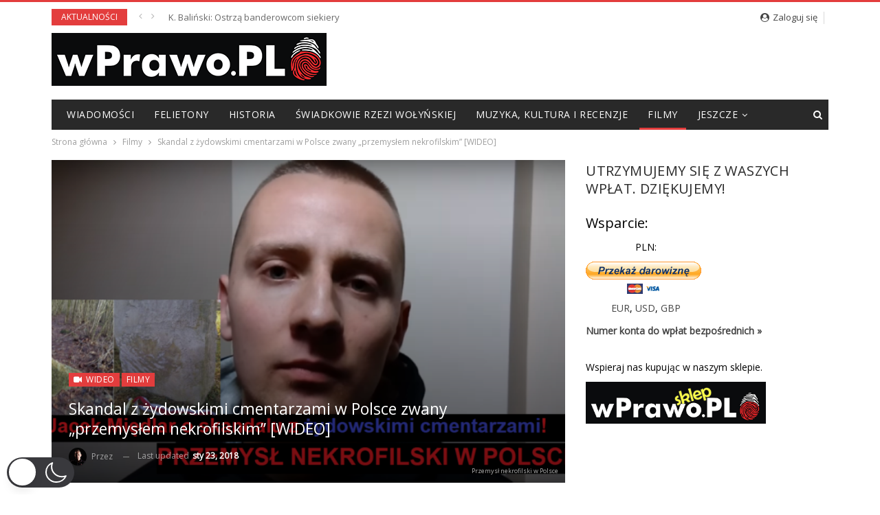

--- FILE ---
content_type: text/html; charset=utf-8
request_url: https://wprawo.pl/skandal-zydowskimi-cmentarzami-polsce-zwany-przemyslem-nekrofilskim-wideo/
body_size: 27697
content:
<!DOCTYPE html>
<!--[if IE 8]>
<html class="ie ie8" lang="pl-PL"  data-wp-dark-mode-preset="0"> <![endif]-->
<!--[if IE 9]>
<html class="ie ie9" lang="pl-PL"  data-wp-dark-mode-preset="0"> <![endif]-->
<!--[if gt IE 9]><!-->
<html lang="pl-PL"  data-wp-dark-mode-preset="0"> <!--<![endif]-->
<head>
		<meta charset="UTF-8">
	<meta http-equiv="X-UA-Compatible" content="IE=edge">
	<meta name="viewport" content="width=device-width, initial-scale=1.0">
	<link rel="pingback" href="https://wprawo.pl/xmlrpc.php"/>

	<meta name='robots' content='index, follow, max-image-preview:large, max-snippet:-1, max-video-preview:-1' />
	<style>img:is([sizes="auto" i], [sizes^="auto," i]) { contain-intrinsic-size: 3000px 1500px }</style>
	
	<!-- This site is optimized with the Yoast SEO plugin v22.3 - https://yoast.com/wordpress/plugins/seo/ -->
	<title>Skandal z żydowskimi cmentarzami w Polsce zwany &quot;przemysłem nekrofilskim&quot; [WIDEO] - wPrawo.pl</title>
	<link rel="canonical" href="https://wprawo.pl/skandal-zydowskimi-cmentarzami-polsce-zwany-przemyslem-nekrofilskim-wideo/" />
	<meta property="og:locale" content="pl_PL" />
	<meta property="og:type" content="article" />
	<meta property="og:title" content="Skandal z żydowskimi cmentarzami w Polsce zwany &quot;przemysłem nekrofilskim&quot; [WIDEO] - wPrawo.pl" />
	<meta property="og:description" content="Gdy minister Piotr Gliński zadeklarował sfinansowanie renowacji żydowskiego cmentarza w Warszawie z pieniędzy polskich podatników na kwotę 100 milionów złotych, w przestrzeni publicznej rozgorzała debata na temat żydowskich cmentarzy w Polsce. Wielu próbowało dowieść, że społeczność żydowska, przez lata kreowana przez media na strażników pamięci, z pieczołowitością dba o swoje nekropolie i dlatego należy jej [&hellip;]" />
	<meta property="og:url" content="https://wprawo.pl/skandal-zydowskimi-cmentarzami-polsce-zwany-przemyslem-nekrofilskim-wideo/" />
	<meta property="og:site_name" content="wPrawo.pl" />
	<meta property="article:publisher" content="https://www.facebook.com/wPrawoPOLSKA" />
	<meta property="article:published_time" content="2018-01-23T17:45:25+00:00" />
	<meta property="article:modified_time" content="2018-01-23T18:05:54+00:00" />
	<meta property="og:image" content="https://wprawo.pl/wp-content/uploads/2018/01/przemysl-nekrofilski-w-polsce-e1516715959458.png" />
	<meta property="og:image:width" content="704" />
	<meta property="og:image:height" content="400" />
	<meta property="og:image:type" content="image/png" />
	<meta name="author" content="Jacek Międlar" />
	<meta name="twitter:card" content="summary_large_image" />
	<meta name="twitter:creator" content="@wprawopl" />
	<meta name="twitter:site" content="@wprawopl" />
	<meta name="twitter:label1" content="Napisane przez" />
	<meta name="twitter:data1" content="Jacek Międlar" />
	<meta name="twitter:label2" content="Szacowany czas czytania" />
	<meta name="twitter:data2" content="1 minuta" />
	<script type="application/ld+json" class="yoast-schema-graph">{"@context":"https://schema.org","@graph":[{"@type":"Article","@id":"https://wprawo.pl/skandal-zydowskimi-cmentarzami-polsce-zwany-przemyslem-nekrofilskim-wideo/#article","isPartOf":{"@id":"https://wprawo.pl/skandal-zydowskimi-cmentarzami-polsce-zwany-przemyslem-nekrofilskim-wideo/"},"author":{"name":"Jacek Międlar","@id":"https://wprawo.pl/#/schema/person/a62e39407367b0c6c261eea339ed75dd"},"headline":"Skandal z żydowskimi cmentarzami w Polsce zwany &#8222;przemysłem nekrofilskim&#8221; [WIDEO]","datePublished":"2018-01-23T17:45:25+00:00","dateModified":"2018-01-23T18:05:54+00:00","mainEntityOfPage":{"@id":"https://wprawo.pl/skandal-zydowskimi-cmentarzami-polsce-zwany-przemyslem-nekrofilskim-wideo/"},"wordCount":209,"commentCount":7,"publisher":{"@id":"https://wprawo.pl/#organization"},"image":{"@id":"https://wprawo.pl/skandal-zydowskimi-cmentarzami-polsce-zwany-przemyslem-nekrofilskim-wideo/#primaryimage"},"thumbnailUrl":"https://wprawo.pl/wp-content/uploads/2018/01/przemysl-nekrofilski-w-polsce-e1516715959458.png","keywords":["cmentarz w jedwabnem","fodż","fundacja ochrony dziedzictwa żydowskiego","jacek międlar","jan bodakowski","międlar","Piotr Gliński","polska","przemysł nekrofilski","skandal z żydowskimi cmentarzami","w polsce","wywiad","żydzi"],"articleSection":["Filmy"],"inLanguage":"pl-PL","potentialAction":[{"@type":"CommentAction","name":"Comment","target":["https://wprawo.pl/skandal-zydowskimi-cmentarzami-polsce-zwany-przemyslem-nekrofilskim-wideo/#respond"]}]},{"@type":"WebPage","@id":"https://wprawo.pl/skandal-zydowskimi-cmentarzami-polsce-zwany-przemyslem-nekrofilskim-wideo/","url":"https://wprawo.pl/skandal-zydowskimi-cmentarzami-polsce-zwany-przemyslem-nekrofilskim-wideo/","name":"Skandal z żydowskimi cmentarzami w Polsce zwany \"przemysłem nekrofilskim\" [WIDEO] - wPrawo.pl","isPartOf":{"@id":"https://wprawo.pl/#website"},"primaryImageOfPage":{"@id":"https://wprawo.pl/skandal-zydowskimi-cmentarzami-polsce-zwany-przemyslem-nekrofilskim-wideo/#primaryimage"},"image":{"@id":"https://wprawo.pl/skandal-zydowskimi-cmentarzami-polsce-zwany-przemyslem-nekrofilskim-wideo/#primaryimage"},"thumbnailUrl":"https://wprawo.pl/wp-content/uploads/2018/01/przemysl-nekrofilski-w-polsce-e1516715959458.png","datePublished":"2018-01-23T17:45:25+00:00","dateModified":"2018-01-23T18:05:54+00:00","breadcrumb":{"@id":"https://wprawo.pl/skandal-zydowskimi-cmentarzami-polsce-zwany-przemyslem-nekrofilskim-wideo/#breadcrumb"},"inLanguage":"pl-PL","potentialAction":[{"@type":"ReadAction","target":["https://wprawo.pl/skandal-zydowskimi-cmentarzami-polsce-zwany-przemyslem-nekrofilskim-wideo/"]}]},{"@type":"ImageObject","inLanguage":"pl-PL","@id":"https://wprawo.pl/skandal-zydowskimi-cmentarzami-polsce-zwany-przemyslem-nekrofilskim-wideo/#primaryimage","url":"https://wprawo.pl/wp-content/uploads/2018/01/przemysl-nekrofilski-w-polsce-e1516715959458.png","contentUrl":"https://wprawo.pl/wp-content/uploads/2018/01/przemysl-nekrofilski-w-polsce-e1516715959458.png","width":704,"height":400,"caption":"Przemysł nekrofilski w Polsce"},{"@type":"BreadcrumbList","@id":"https://wprawo.pl/skandal-zydowskimi-cmentarzami-polsce-zwany-przemyslem-nekrofilskim-wideo/#breadcrumb","itemListElement":[{"@type":"ListItem","position":1,"name":"Strona główna","item":"https://wprawo.pl/"},{"@type":"ListItem","position":2,"name":"Skandal z żydowskimi cmentarzami w Polsce zwany &#8222;przemysłem nekrofilskim&#8221; [WIDEO]"}]},{"@type":"WebSite","@id":"https://wprawo.pl/#website","url":"https://wprawo.pl/","name":"wPrawo.pl","description":"Portal informacyjno-publicystyczny","publisher":{"@id":"https://wprawo.pl/#organization"},"potentialAction":[{"@type":"SearchAction","target":{"@type":"EntryPoint","urlTemplate":"https://wprawo.pl/?s={search_term_string}"},"query-input":"required name=search_term_string"}],"inLanguage":"pl-PL"},{"@type":"Organization","@id":"https://wprawo.pl/#organization","name":"wPrawo.pl","url":"https://wprawo.pl/","logo":{"@type":"ImageObject","inLanguage":"pl-PL","@id":"https://wprawo.pl/#/schema/logo/image/","url":"https://wprawo.pl/wp-content/uploads/2017/05/wprawo.png","contentUrl":"https://wprawo.pl/wp-content/uploads/2017/05/wprawo.png","width":471,"height":471,"caption":"wPrawo.pl"},"image":{"@id":"https://wprawo.pl/#/schema/logo/image/"},"sameAs":["https://www.facebook.com/wPrawoPOLSKA","https://twitter.com/wprawopl","https://www.youtube.com/channel/UCxOqelhdkXRpxEA8_q2F5mg"]},{"@type":"Person","@id":"https://wprawo.pl/#/schema/person/a62e39407367b0c6c261eea339ed75dd","name":"Jacek Międlar","image":{"@type":"ImageObject","inLanguage":"pl-PL","@id":"https://wprawo.pl/#/schema/person/image/","url":"https://secure.gravatar.com/avatar/d0b0c1cdc8832221e7c2b6242b3067df9c19352c2ec116cd4014bbcc4213196d?s=96&d=blank&r=g","contentUrl":"https://secure.gravatar.com/avatar/d0b0c1cdc8832221e7c2b6242b3067df9c19352c2ec116cd4014bbcc4213196d?s=96&d=blank&r=g","caption":"Jacek Międlar"},"description":"Polak, katolik, narodowiec. Publicysta kierujący się w życiu dewizą 'Deo et Patriae semper fidelis'. Autor bloga: http://jacekmiedlar.pl. Podobają Ci się moje publikacje? Możesz mnie wesprzeć KLIKNIJ TUTAJ Dziękuję.","sameAs":["http://jacekmiedlar.pl"],"url":"https://wprawo.pl/author/admin_/"}]}</script>
	<!-- / Yoast SEO plugin. -->


<link rel='dns-prefetch' href='//fonts.googleapis.com' />
<link rel="alternate" type="application/rss+xml" title="wPrawo.pl &raquo; Kanał z wpisami" href="https://wprawo.pl/feed/" />
<link rel="alternate" type="application/rss+xml" title="wPrawo.pl &raquo; Kanał z komentarzami" href="https://wprawo.pl/comments/feed/" />
<link rel="alternate" type="application/rss+xml" title="wPrawo.pl &raquo; Skandal z żydowskimi cmentarzami w Polsce zwany &#8222;przemysłem nekrofilskim&#8221; [WIDEO] Kanał z komentarzami" href="https://wprawo.pl/skandal-zydowskimi-cmentarzami-polsce-zwany-przemyslem-nekrofilskim-wideo/feed/" />
<script type="text/javascript">
/* <![CDATA[ */
window._wpemojiSettings = {"baseUrl":"https:\/\/s.w.org\/images\/core\/emoji\/16.0.1\/72x72\/","ext":".png","svgUrl":"https:\/\/s.w.org\/images\/core\/emoji\/16.0.1\/svg\/","svgExt":".svg","source":{"concatemoji":"https:\/\/wprawo.pl\/wp-includes\/js\/wp-emoji-release.min.js?ver=6.8.2"}};
/*! This file is auto-generated */
!function(s,n){var o,i,e;function c(e){try{var t={supportTests:e,timestamp:(new Date).valueOf()};sessionStorage.setItem(o,JSON.stringify(t))}catch(e){}}function p(e,t,n){e.clearRect(0,0,e.canvas.width,e.canvas.height),e.fillText(t,0,0);var t=new Uint32Array(e.getImageData(0,0,e.canvas.width,e.canvas.height).data),a=(e.clearRect(0,0,e.canvas.width,e.canvas.height),e.fillText(n,0,0),new Uint32Array(e.getImageData(0,0,e.canvas.width,e.canvas.height).data));return t.every(function(e,t){return e===a[t]})}function u(e,t){e.clearRect(0,0,e.canvas.width,e.canvas.height),e.fillText(t,0,0);for(var n=e.getImageData(16,16,1,1),a=0;a<n.data.length;a++)if(0!==n.data[a])return!1;return!0}function f(e,t,n,a){switch(t){case"flag":return n(e,"\ud83c\udff3\ufe0f\u200d\u26a7\ufe0f","\ud83c\udff3\ufe0f\u200b\u26a7\ufe0f")?!1:!n(e,"\ud83c\udde8\ud83c\uddf6","\ud83c\udde8\u200b\ud83c\uddf6")&&!n(e,"\ud83c\udff4\udb40\udc67\udb40\udc62\udb40\udc65\udb40\udc6e\udb40\udc67\udb40\udc7f","\ud83c\udff4\u200b\udb40\udc67\u200b\udb40\udc62\u200b\udb40\udc65\u200b\udb40\udc6e\u200b\udb40\udc67\u200b\udb40\udc7f");case"emoji":return!a(e,"\ud83e\udedf")}return!1}function g(e,t,n,a){var r="undefined"!=typeof WorkerGlobalScope&&self instanceof WorkerGlobalScope?new OffscreenCanvas(300,150):s.createElement("canvas"),o=r.getContext("2d",{willReadFrequently:!0}),i=(o.textBaseline="top",o.font="600 32px Arial",{});return e.forEach(function(e){i[e]=t(o,e,n,a)}),i}function t(e){var t=s.createElement("script");t.src=e,t.defer=!0,s.head.appendChild(t)}"undefined"!=typeof Promise&&(o="wpEmojiSettingsSupports",i=["flag","emoji"],n.supports={everything:!0,everythingExceptFlag:!0},e=new Promise(function(e){s.addEventListener("DOMContentLoaded",e,{once:!0})}),new Promise(function(t){var n=function(){try{var e=JSON.parse(sessionStorage.getItem(o));if("object"==typeof e&&"number"==typeof e.timestamp&&(new Date).valueOf()<e.timestamp+604800&&"object"==typeof e.supportTests)return e.supportTests}catch(e){}return null}();if(!n){if("undefined"!=typeof Worker&&"undefined"!=typeof OffscreenCanvas&&"undefined"!=typeof URL&&URL.createObjectURL&&"undefined"!=typeof Blob)try{var e="postMessage("+g.toString()+"("+[JSON.stringify(i),f.toString(),p.toString(),u.toString()].join(",")+"));",a=new Blob([e],{type:"text/javascript"}),r=new Worker(URL.createObjectURL(a),{name:"wpTestEmojiSupports"});return void(r.onmessage=function(e){c(n=e.data),r.terminate(),t(n)})}catch(e){}c(n=g(i,f,p,u))}t(n)}).then(function(e){for(var t in e)n.supports[t]=e[t],n.supports.everything=n.supports.everything&&n.supports[t],"flag"!==t&&(n.supports.everythingExceptFlag=n.supports.everythingExceptFlag&&n.supports[t]);n.supports.everythingExceptFlag=n.supports.everythingExceptFlag&&!n.supports.flag,n.DOMReady=!1,n.readyCallback=function(){n.DOMReady=!0}}).then(function(){return e}).then(function(){var e;n.supports.everything||(n.readyCallback(),(e=n.source||{}).concatemoji?t(e.concatemoji):e.wpemoji&&e.twemoji&&(t(e.twemoji),t(e.wpemoji)))}))}((window,document),window._wpemojiSettings);
/* ]]> */
</script>
<style id='wp-emoji-styles-inline-css' type='text/css'>

	img.wp-smiley, img.emoji {
		display: inline !important;
		border: none !important;
		box-shadow: none !important;
		height: 1em !important;
		width: 1em !important;
		margin: 0 0.07em !important;
		vertical-align: -0.1em !important;
		background: none !important;
		padding: 0 !important;
	}
</style>
<link rel='stylesheet' id='wp-block-library-css' href='https://wprawo.pl/wp-includes/css/dist/block-library/style.min.css?ver=6.8.2' type='text/css' media='all' />
<style id='classic-theme-styles-inline-css' type='text/css'>
/*! This file is auto-generated */
.wp-block-button__link{color:#fff;background-color:#32373c;border-radius:9999px;box-shadow:none;text-decoration:none;padding:calc(.667em + 2px) calc(1.333em + 2px);font-size:1.125em}.wp-block-file__button{background:#32373c;color:#fff;text-decoration:none}
</style>
<link rel='stylesheet' id='quads-style-css-css' href='https://wprawo.pl/wp-content/plugins/quick-adsense-reloaded/includes/gutenberg/dist/blocks.style.build.css?ver=2.0.81' type='text/css' media='all' />
<style id='global-styles-inline-css' type='text/css'>
:root{--wp--preset--aspect-ratio--square: 1;--wp--preset--aspect-ratio--4-3: 4/3;--wp--preset--aspect-ratio--3-4: 3/4;--wp--preset--aspect-ratio--3-2: 3/2;--wp--preset--aspect-ratio--2-3: 2/3;--wp--preset--aspect-ratio--16-9: 16/9;--wp--preset--aspect-ratio--9-16: 9/16;--wp--preset--color--black: #000000;--wp--preset--color--cyan-bluish-gray: #abb8c3;--wp--preset--color--white: #ffffff;--wp--preset--color--pale-pink: #f78da7;--wp--preset--color--vivid-red: #cf2e2e;--wp--preset--color--luminous-vivid-orange: #ff6900;--wp--preset--color--luminous-vivid-amber: #fcb900;--wp--preset--color--light-green-cyan: #7bdcb5;--wp--preset--color--vivid-green-cyan: #00d084;--wp--preset--color--pale-cyan-blue: #8ed1fc;--wp--preset--color--vivid-cyan-blue: #0693e3;--wp--preset--color--vivid-purple: #9b51e0;--wp--preset--gradient--vivid-cyan-blue-to-vivid-purple: linear-gradient(135deg,rgba(6,147,227,1) 0%,rgb(155,81,224) 100%);--wp--preset--gradient--light-green-cyan-to-vivid-green-cyan: linear-gradient(135deg,rgb(122,220,180) 0%,rgb(0,208,130) 100%);--wp--preset--gradient--luminous-vivid-amber-to-luminous-vivid-orange: linear-gradient(135deg,rgba(252,185,0,1) 0%,rgba(255,105,0,1) 100%);--wp--preset--gradient--luminous-vivid-orange-to-vivid-red: linear-gradient(135deg,rgba(255,105,0,1) 0%,rgb(207,46,46) 100%);--wp--preset--gradient--very-light-gray-to-cyan-bluish-gray: linear-gradient(135deg,rgb(238,238,238) 0%,rgb(169,184,195) 100%);--wp--preset--gradient--cool-to-warm-spectrum: linear-gradient(135deg,rgb(74,234,220) 0%,rgb(151,120,209) 20%,rgb(207,42,186) 40%,rgb(238,44,130) 60%,rgb(251,105,98) 80%,rgb(254,248,76) 100%);--wp--preset--gradient--blush-light-purple: linear-gradient(135deg,rgb(255,206,236) 0%,rgb(152,150,240) 100%);--wp--preset--gradient--blush-bordeaux: linear-gradient(135deg,rgb(254,205,165) 0%,rgb(254,45,45) 50%,rgb(107,0,62) 100%);--wp--preset--gradient--luminous-dusk: linear-gradient(135deg,rgb(255,203,112) 0%,rgb(199,81,192) 50%,rgb(65,88,208) 100%);--wp--preset--gradient--pale-ocean: linear-gradient(135deg,rgb(255,245,203) 0%,rgb(182,227,212) 50%,rgb(51,167,181) 100%);--wp--preset--gradient--electric-grass: linear-gradient(135deg,rgb(202,248,128) 0%,rgb(113,206,126) 100%);--wp--preset--gradient--midnight: linear-gradient(135deg,rgb(2,3,129) 0%,rgb(40,116,252) 100%);--wp--preset--font-size--small: 13px;--wp--preset--font-size--medium: 20px;--wp--preset--font-size--large: 36px;--wp--preset--font-size--x-large: 42px;--wp--preset--spacing--20: 0.44rem;--wp--preset--spacing--30: 0.67rem;--wp--preset--spacing--40: 1rem;--wp--preset--spacing--50: 1.5rem;--wp--preset--spacing--60: 2.25rem;--wp--preset--spacing--70: 3.38rem;--wp--preset--spacing--80: 5.06rem;--wp--preset--shadow--natural: 6px 6px 9px rgba(0, 0, 0, 0.2);--wp--preset--shadow--deep: 12px 12px 50px rgba(0, 0, 0, 0.4);--wp--preset--shadow--sharp: 6px 6px 0px rgba(0, 0, 0, 0.2);--wp--preset--shadow--outlined: 6px 6px 0px -3px rgba(255, 255, 255, 1), 6px 6px rgba(0, 0, 0, 1);--wp--preset--shadow--crisp: 6px 6px 0px rgba(0, 0, 0, 1);}:where(.is-layout-flex){gap: 0.5em;}:where(.is-layout-grid){gap: 0.5em;}body .is-layout-flex{display: flex;}.is-layout-flex{flex-wrap: wrap;align-items: center;}.is-layout-flex > :is(*, div){margin: 0;}body .is-layout-grid{display: grid;}.is-layout-grid > :is(*, div){margin: 0;}:where(.wp-block-columns.is-layout-flex){gap: 2em;}:where(.wp-block-columns.is-layout-grid){gap: 2em;}:where(.wp-block-post-template.is-layout-flex){gap: 1.25em;}:where(.wp-block-post-template.is-layout-grid){gap: 1.25em;}.has-black-color{color: var(--wp--preset--color--black) !important;}.has-cyan-bluish-gray-color{color: var(--wp--preset--color--cyan-bluish-gray) !important;}.has-white-color{color: var(--wp--preset--color--white) !important;}.has-pale-pink-color{color: var(--wp--preset--color--pale-pink) !important;}.has-vivid-red-color{color: var(--wp--preset--color--vivid-red) !important;}.has-luminous-vivid-orange-color{color: var(--wp--preset--color--luminous-vivid-orange) !important;}.has-luminous-vivid-amber-color{color: var(--wp--preset--color--luminous-vivid-amber) !important;}.has-light-green-cyan-color{color: var(--wp--preset--color--light-green-cyan) !important;}.has-vivid-green-cyan-color{color: var(--wp--preset--color--vivid-green-cyan) !important;}.has-pale-cyan-blue-color{color: var(--wp--preset--color--pale-cyan-blue) !important;}.has-vivid-cyan-blue-color{color: var(--wp--preset--color--vivid-cyan-blue) !important;}.has-vivid-purple-color{color: var(--wp--preset--color--vivid-purple) !important;}.has-black-background-color{background-color: var(--wp--preset--color--black) !important;}.has-cyan-bluish-gray-background-color{background-color: var(--wp--preset--color--cyan-bluish-gray) !important;}.has-white-background-color{background-color: var(--wp--preset--color--white) !important;}.has-pale-pink-background-color{background-color: var(--wp--preset--color--pale-pink) !important;}.has-vivid-red-background-color{background-color: var(--wp--preset--color--vivid-red) !important;}.has-luminous-vivid-orange-background-color{background-color: var(--wp--preset--color--luminous-vivid-orange) !important;}.has-luminous-vivid-amber-background-color{background-color: var(--wp--preset--color--luminous-vivid-amber) !important;}.has-light-green-cyan-background-color{background-color: var(--wp--preset--color--light-green-cyan) !important;}.has-vivid-green-cyan-background-color{background-color: var(--wp--preset--color--vivid-green-cyan) !important;}.has-pale-cyan-blue-background-color{background-color: var(--wp--preset--color--pale-cyan-blue) !important;}.has-vivid-cyan-blue-background-color{background-color: var(--wp--preset--color--vivid-cyan-blue) !important;}.has-vivid-purple-background-color{background-color: var(--wp--preset--color--vivid-purple) !important;}.has-black-border-color{border-color: var(--wp--preset--color--black) !important;}.has-cyan-bluish-gray-border-color{border-color: var(--wp--preset--color--cyan-bluish-gray) !important;}.has-white-border-color{border-color: var(--wp--preset--color--white) !important;}.has-pale-pink-border-color{border-color: var(--wp--preset--color--pale-pink) !important;}.has-vivid-red-border-color{border-color: var(--wp--preset--color--vivid-red) !important;}.has-luminous-vivid-orange-border-color{border-color: var(--wp--preset--color--luminous-vivid-orange) !important;}.has-luminous-vivid-amber-border-color{border-color: var(--wp--preset--color--luminous-vivid-amber) !important;}.has-light-green-cyan-border-color{border-color: var(--wp--preset--color--light-green-cyan) !important;}.has-vivid-green-cyan-border-color{border-color: var(--wp--preset--color--vivid-green-cyan) !important;}.has-pale-cyan-blue-border-color{border-color: var(--wp--preset--color--pale-cyan-blue) !important;}.has-vivid-cyan-blue-border-color{border-color: var(--wp--preset--color--vivid-cyan-blue) !important;}.has-vivid-purple-border-color{border-color: var(--wp--preset--color--vivid-purple) !important;}.has-vivid-cyan-blue-to-vivid-purple-gradient-background{background: var(--wp--preset--gradient--vivid-cyan-blue-to-vivid-purple) !important;}.has-light-green-cyan-to-vivid-green-cyan-gradient-background{background: var(--wp--preset--gradient--light-green-cyan-to-vivid-green-cyan) !important;}.has-luminous-vivid-amber-to-luminous-vivid-orange-gradient-background{background: var(--wp--preset--gradient--luminous-vivid-amber-to-luminous-vivid-orange) !important;}.has-luminous-vivid-orange-to-vivid-red-gradient-background{background: var(--wp--preset--gradient--luminous-vivid-orange-to-vivid-red) !important;}.has-very-light-gray-to-cyan-bluish-gray-gradient-background{background: var(--wp--preset--gradient--very-light-gray-to-cyan-bluish-gray) !important;}.has-cool-to-warm-spectrum-gradient-background{background: var(--wp--preset--gradient--cool-to-warm-spectrum) !important;}.has-blush-light-purple-gradient-background{background: var(--wp--preset--gradient--blush-light-purple) !important;}.has-blush-bordeaux-gradient-background{background: var(--wp--preset--gradient--blush-bordeaux) !important;}.has-luminous-dusk-gradient-background{background: var(--wp--preset--gradient--luminous-dusk) !important;}.has-pale-ocean-gradient-background{background: var(--wp--preset--gradient--pale-ocean) !important;}.has-electric-grass-gradient-background{background: var(--wp--preset--gradient--electric-grass) !important;}.has-midnight-gradient-background{background: var(--wp--preset--gradient--midnight) !important;}.has-small-font-size{font-size: var(--wp--preset--font-size--small) !important;}.has-medium-font-size{font-size: var(--wp--preset--font-size--medium) !important;}.has-large-font-size{font-size: var(--wp--preset--font-size--large) !important;}.has-x-large-font-size{font-size: var(--wp--preset--font-size--x-large) !important;}
:where(.wp-block-post-template.is-layout-flex){gap: 1.25em;}:where(.wp-block-post-template.is-layout-grid){gap: 1.25em;}
:where(.wp-block-columns.is-layout-flex){gap: 2em;}:where(.wp-block-columns.is-layout-grid){gap: 2em;}
:root :where(.wp-block-pullquote){font-size: 1.5em;line-height: 1.6;}
</style>
<link rel='stylesheet' id='adfoxly-adfoxly-public-css' href='https://wprawo.pl/wp-content/plugins/adfoxly/public/css/adfoxly-public.css?ver=1.7.91' type='text/css' media='all' />
<link nowprocket data-no-minify="1" data-no-optimize="1" rel='stylesheet' id='wp-dark-mode-css' href='https://wprawo.pl/wp-content/plugins/wp-dark-mode/assets/css/app.min.css?ver=5.0.3' type='text/css' media='all' />
<style id='wp-dark-mode-inline-css' type='text/css'>
html[data-wp-dark-mode-active], [data-wp-dark-mode-loading] {--wp-dark-mode-body-filter:brightness(100%) contrast(90%) grayscale(0%) sepia(10%);--wp-dark-mode-grayscale:0%;--wp-dark-mode-img-brightness:100%;--wp-dark-mode-img-grayscale:0%;--wp-dark-mode-video-brightness:100%;--wp-dark-mode-video-grayscale:0%;--wp-dark-mode-large-font-sized:1em;}.wp-dark-mode-active, [data-wp-dark-mode] {--wp-dark-mode-background-color:#232323;--wp-dark-mode-text-color:#f0f0f0; }
</style>
<link rel='stylesheet' id='wp-polls-css' href='https://wprawo.pl/wp-content/plugins/wp-polls/polls-css.css?ver=2.77.2' type='text/css' media='all' />
<style id='wp-polls-inline-css' type='text/css'>
.wp-polls .pollbar {
	margin: 1px;
	font-size: 6px;
	line-height: 8px;
	height: 8px;
	background-image: url('https://wprawo.pl/wp-content/plugins/wp-polls/images/default/pollbg.gif');
	border: 1px solid #c8c8c8;
}

</style>
<link rel='stylesheet' id='better-framework-main-fonts-css' href='https://fonts.googleapis.com/css?family=Roboto+Condensed:400,400italic,700%7CLato:400%7CNoto+Sans:400' type='text/css' media='all' />
<link rel='stylesheet' id='better-framework-font-1-css' href='https://fonts.googleapis.com/css?family=Open+Sans:400&#038;subset=latin-ext' type='text/css' media='all' />
<style id='quads-styles-inline-css' type='text/css'>

    .quads-location ins.adsbygoogle {
        background: transparent !important;
    }
    .quads.quads_ad_container { display: grid; grid-template-columns: auto; grid-gap: 10px; padding: 10px; }
    .grid_image{animation: fadeIn 0.5s;-webkit-animation: fadeIn 0.5s;-moz-animation: fadeIn 0.5s;
        -o-animation: fadeIn 0.5s;-ms-animation: fadeIn 0.5s;}
    .quads-ad-label { font-size: 12px; text-align: center; color: #333;}
    .quads_click_impression { display: none;}
</style>
<script type="text/javascript" src="https://wprawo.pl/wp-includes/js/jquery/jquery.min.js?ver=3.7.1" id="jquery-core-js"></script>
<script type="text/javascript" src="https://wprawo.pl/wp-includes/js/jquery/jquery-migrate.min.js?ver=3.4.1" id="jquery-migrate-js"></script>
<script type="text/javascript" src="https://wprawo.pl/wp-content/plugins/adfoxly/public/js/adfoxly-public.js?ver=1.7.91" id="adfoxly-public-js"></script>
<script type="text/javascript" src="https://wprawo.pl/wp-content/plugins/adfoxly/public/js/adfoxly-public-ajax.js?ver=1.7.91" id="adfoxly+ajax-js"></script>
<script type="text/javascript" id="wp-dark-mode-js-extra">
/* <![CDATA[ */
var wp_dark_mode_json = {"ajax_url":"https:\/\/wprawo.pl\/wp-admin\/admin-ajax.php","nonce":"0d7a907a8c","is_pro":"","version":"5.0.3","is_excluded":"","excluded_elements":" #wpadminbar, .wp-dark-mode-switch, .elementor-button-content-wrapper","options":{"frontend_enabled":true,"frontend_mode":"device","frontend_time_starts":"06:00 PM","frontend_time_ends":"06:00 AM","frontend_custom_css":"","frontend_remember_choice":true,"admin_enabled":false,"admin_enabled_block_editor":true,"floating_switch_enabled":true,"floating_switch_style":3,"floating_switch_size":"1.3","floating_switch_size_custom":130,"floating_switch_position":"left","floating_switch_position_side":"right","floating_switch_position_side_value":10,"floating_switch_position_bottom_value":10,"floating_switch_enabled_attention_effect":false,"floating_switch_attention_effect":"none","floating_switch_enabled_cta":false,"floating_switch_cta_text":"","floating_switch_cta_color":"","floating_switch_cta_background":"","floating_switch_enabled_custom_icons":false,"floating_switch_icon_light":"","floating_switch_icon_dark":"","floating_switch_enabled_custom_texts":false,"floating_switch_text_light":"Light","floating_switch_text_dark":"Dark","menu_switch_enabled":false,"content_switch_enabled_top_of_posts":false,"content_switch_enabled_top_of_pages":false,"content_switch_style":1,"color_mode":"automatic","color_presets":[{"name":"Gold","bg":"#000","secondary_bg":"#000","text":"#dfdedb","link":"#e58c17","link_hover":"#e58c17","input_bg":"#000","input_text":"#dfdedb","input_placeholder":"#dfdedb","button_text":"#dfdedb","button_hover_text":"#dfdedb","button_bg":"#141414","button_hover_bg":"#141414","button_border":"#1e1e1e","enable_scrollbar":false,"scrollbar_track":"#141414","scrollbar_thumb":"#dfdedb"},{"name":"Sapphire","bg":"#1B2836","secondary_bg":"#1B2836","text":"#fff","link":"#459BE6","link_hover":"#459BE6","input_bg":"#1B2836","input_text":"#fff","input_placeholder":"#fff","button_text":"#fff","button_hover_text":"#fff","button_bg":"#2f3c4a","button_hover_bg":"#2f3c4a","button_border":"#394654","enable_scrollbar":false,"scrollbar_track":"#1B2836","scrollbar_thumb":"#fff"},{"name":"Fuchsia","bg":"#1E0024","secondary_bg":"#1E0024","text":"#fff","link":"#E251FF","link_hover":"#E251FF","input_bg":"#1E0024","input_text":"#fff","input_placeholder":"#fff","button_text":"#fff","button_hover_text":"#fff","button_bg":"#321438","button_hover_bg":"#321438","button_border":"#321438","enable_scrollbar":false,"scrollbar_track":"#1E0024","scrollbar_thumb":"#fff"},{"name":"Rose","bg":"#270000","secondary_bg":"#270000","text":"#fff","link":"#FF7878","link_hover":"#FF7878","input_bg":"#270000","input_text":"#fff","input_placeholder":"#fff","button_text":"#fff","button_hover_text":"#fff","button_bg":"#3b1414","button_hover_bg":"#3b1414","button_border":"#451e1e","enable_scrollbar":false,"scrollbar_track":"#270000","scrollbar_thumb":"#fff"},{"name":"Violet","bg":"#160037","secondary_bg":"#160037","text":"#EBEBEB","link":"#B381FF","link_hover":"#B381FF","input_bg":"#160037","input_text":"#EBEBEB","input_placeholder":"#EBEBEB","button_text":"#EBEBEB","button_hover_text":"#EBEBEB","button_bg":"#2a144b","button_hover_bg":"#2a144b","button_border":"#341e55","enable_scrollbar":false,"scrollbar_track":"#160037","scrollbar_thumb":"#EBEBEB"},{"name":"Pink","bg":"#121212","secondary_bg":"#121212","text":"#E6E6E6","link":"#FF9191","link_hover":"#FF9191","input_bg":"#121212","input_text":"#E6E6E6","input_placeholder":"#E6E6E6","button_text":"#E6E6E6","button_hover_text":"#E6E6E6","button_bg":"#262626","button_hover_bg":"#262626","button_border":"#303030","enable_scrollbar":false,"scrollbar_track":"#121212","scrollbar_thumb":"#E6E6E6"},{"name":"Kelly","bg":"#000A3B","secondary_bg":"#000A3B","text":"#FFFFFF","link":"#3AFF82","link_hover":"#3AFF82","input_bg":"#000A3B","input_text":"#FFFFFF","input_placeholder":"#FFFFFF","button_text":"#FFFFFF","button_hover_text":"#FFFFFF","button_bg":"#141e4f","button_hover_bg":"#141e4f","button_border":"#1e2859","enable_scrollbar":false,"scrollbar_track":"#000A3B","scrollbar_thumb":"#FFFFFF"},{"name":"Magenta","bg":"#171717","secondary_bg":"#171717","text":"#BFB7C0","link":"#F776F0","link_hover":"#F776F0","input_bg":"#171717","input_text":"#BFB7C0","input_placeholder":"#BFB7C0","button_text":"#BFB7C0","button_hover_text":"#BFB7C0","button_bg":"#2b2b2b","button_hover_bg":"#2b2b2b","button_border":"#353535","enable_scrollbar":false,"scrollbar_track":"#171717","scrollbar_thumb":"#BFB7C0"},{"name":"Green","bg":"#003711","secondary_bg":"#003711","text":"#FFFFFF","link":"#84FF6D","link_hover":"#84FF6D","input_bg":"#003711","input_text":"#FFFFFF","input_placeholder":"#FFFFFF","button_text":"#FFFFFF","button_hover_text":"#FFFFFF","button_bg":"#144b25","button_hover_bg":"#144b25","button_border":"#1e552f","enable_scrollbar":false,"scrollbar_track":"#003711","scrollbar_thumb":"#FFFFFF"},{"name":"Orange","bg":"#23243A","secondary_bg":"#23243A","text":"#D6CB99","link":"#FF9323","link_hover":"#FF9323","input_bg":"#23243A","input_text":"#D6CB99","input_placeholder":"#D6CB99","button_text":"#D6CB99","button_hover_text":"#D6CB99","button_bg":"#37384e","button_hover_bg":"#37384e","button_border":"#414258","enable_scrollbar":false,"scrollbar_track":"#23243A","scrollbar_thumb":"#D6CB99"},{"name":"Yellow","bg":"#151819","secondary_bg":"#151819","text":"#D5D6D7","link":"#DAA40B","link_hover":"#DAA40B","input_bg":"#151819","input_text":"#D5D6D7","input_placeholder":"#D5D6D7","button_text":"#D5D6D7","button_hover_text":"#D5D6D7","button_bg":"#292c2d","button_hover_bg":"#292c2d","button_border":"#333637","enable_scrollbar":false,"scrollbar_track":"#151819","scrollbar_thumb":"#D5D6D7"},{"name":"Facebook","bg":"#18191A","secondary_bg":"#18191A","text":"#DCDEE3","link":"#2D88FF","link_hover":"#2D88FF","input_bg":"#18191A","input_text":"#DCDEE3","input_placeholder":"#DCDEE3","button_text":"#DCDEE3","button_hover_text":"#DCDEE3","button_bg":"#2c2d2e","button_hover_bg":"#2c2d2e","button_border":"#363738","enable_scrollbar":false,"scrollbar_track":"#18191A","scrollbar_thumb":"#DCDEE3"},{"name":"Twitter","bg":"#141d26","secondary_bg":"#141d26","text":"#fff","link":"#1C9CEA","link_hover":"#1C9CEA","input_bg":"#141d26","input_text":"#fff","input_placeholder":"#fff","button_text":"#fff","button_hover_text":"#fff","button_bg":"#28313a","button_hover_bg":"#28313a","button_border":"#323b44","enable_scrollbar":false,"scrollbar_track":"#141d26","scrollbar_thumb":"#fff"}],"color_preset_id":0,"color_filter_brightness":100,"color_filter_contrast":90,"color_filter_grayscale":0,"color_filter_sepia":10,"image_replaces":[],"image_enabled_low_brightness":false,"image_brightness":80,"image_low_brightness_excludes":[],"image_enabled_low_grayscale":false,"image_grayscale":0,"image_low_grayscale_excludes":[],"video_replaces":[],"video_enabled_low_brightness":false,"video_brightness":80,"video_low_brightness_excludes":[],"video_enabled_low_grayscale":false,"video_grayscale":0,"video_low_grayscale_excludes":[],"animation_enabled":false,"animation_name":"fade","performance_track_dynamic_content":false,"performance_load_scripts_in_footer":false,"performance_execute_as":"sync","excludes_elements":"","excludes_elements_includes":"","excludes_posts":[],"excludes_posts_all":false,"excludes_posts_except":[],"excludes_taxonomies":[],"excludes_taxonomies_all":false,"excludes_taxonomies_except":[],"excludes_wc_products":[],"excludes_wc_products_all":false,"excludes_wc_products_except":[],"excludes_wc_categories":[],"excludes_wc_categories_all":false,"excludes_wc_categories_except":[],"accessibility_enabled_keyboard_shortcut":true,"accessibility_enabled_url_param":false,"typography_enabled":false,"typography_font_size":"1.2","typography_font_size_custom":100,"analytics_enabled":false,"analytics_enabled_dashboard_widget":true,"analytics_enabled_email_reporting":false,"analytics_email_reporting_frequency":"daily","analytics_email_reporting_address":"","analytics_email_reporting_subject":"WP Dark Mode Analytics Report"},"analytics_enabled":"","url":{"ajax":"https:\/\/wprawo.pl\/wp-admin\/admin-ajax.php","home":"https:\/\/wprawo.pl","admin":"https:\/\/wprawo.pl\/wp-admin\/","assets":"https:\/\/wprawo.pl\/wp-content\/plugins\/wp-dark-mode\/assets\/"},"debug":""};
/* ]]> */
</script>
<script type="text/javascript" nowprocket data-no-minify="1" data-no-optimize="1" src="https://wprawo.pl/wp-content/plugins/wp-dark-mode/assets/js/app.min.js?ver=5.0.3" id="wp-dark-mode-js"></script>
<link rel="https://api.w.org/" href="https://wprawo.pl/wp-json/" /><link rel="alternate" title="JSON" type="application/json" href="https://wprawo.pl/wp-json/wp/v2/posts/7399" /><link rel="EditURI" type="application/rsd+xml" title="RSD" href="https://wprawo.pl/xmlrpc.php?rsd" />
<meta name="generator" content="WordPress 6.8.2" />
<link rel='shortlink' href='https://wprawo.pl/?p=7399' />
<link rel="alternate" title="oEmbed (JSON)" type="application/json+oembed" href="https://wprawo.pl/wp-json/oembed/1.0/embed?url=https%3A%2F%2Fwprawo.pl%2Fskandal-zydowskimi-cmentarzami-polsce-zwany-przemyslem-nekrofilskim-wideo%2F" />
<link rel="alternate" title="oEmbed (XML)" type="text/xml+oembed" href="https://wprawo.pl/wp-json/oembed/1.0/embed?url=https%3A%2F%2Fwprawo.pl%2Fskandal-zydowskimi-cmentarzami-polsce-zwany-przemyslem-nekrofilskim-wideo%2F&#038;format=xml" />
<script type="text/javascript">
           var adfoxlyAjax = {"ajax_url":"\/wp-admin\/admin-ajax.php"};
         </script><script type="text/javascript">
(function(url){
	if(/(?:Chrome\/26\.0\.1410\.63 Safari\/537\.31|WordfenceTestMonBot)/.test(navigator.userAgent)){ return; }
	var addEvent = function(evt, handler) {
		if (window.addEventListener) {
			document.addEventListener(evt, handler, false);
		} else if (window.attachEvent) {
			document.attachEvent('on' + evt, handler);
		}
	};
	var removeEvent = function(evt, handler) {
		if (window.removeEventListener) {
			document.removeEventListener(evt, handler, false);
		} else if (window.detachEvent) {
			document.detachEvent('on' + evt, handler);
		}
	};
	var evts = 'contextmenu dblclick drag dragend dragenter dragleave dragover dragstart drop keydown keypress keyup mousedown mousemove mouseout mouseover mouseup mousewheel scroll'.split(' ');
	var logHuman = function() {
		if (window.wfLogHumanRan) { return; }
		window.wfLogHumanRan = true;
		var wfscr = document.createElement('script');
		wfscr.type = 'text/javascript';
		wfscr.async = true;
		wfscr.src = url + '&r=' + Math.random();
		(document.getElementsByTagName('head')[0]||document.getElementsByTagName('body')[0]).appendChild(wfscr);
		for (var i = 0; i < evts.length; i++) {
			removeEvent(evts[i], logHuman);
		}
	};
	for (var i = 0; i < evts.length; i++) {
		addEvent(evts[i], logHuman);
	}
})('//wprawo.pl/?wordfence_lh=1&hid=96E04E6CDD321BF5BACBE2921E3370C9');
</script><link rel="apple-touch-icon" sizes="180x180" href="/wp-content/uploads/fbrfg/apple-touch-icon.png">
<link rel="icon" type="image/png" sizes="32x32" href="/wp-content/uploads/fbrfg/favicon-32x32.png">
<link rel="icon" type="image/png" sizes="16x16" href="/wp-content/uploads/fbrfg/favicon-16x16.png">
<link rel="manifest" href="/wp-content/uploads/fbrfg/manifest.json">
<link rel="mask-icon" href="/wp-content/uploads/fbrfg/safari-pinned-tab.svg" color="#5bbad5">
<link rel="shortcut icon" href="/wp-content/uploads/fbrfg/favicon.ico">
<meta name="msapplication-config" content="/wp-content/uploads/fbrfg/browserconfig.xml">
<meta name="theme-color" content="#ffffff"><script>document.cookie = 'quads_browser_width='+screen.width;</script><script type="text/javascript">
  window._taboola = window._taboola || [];
  _taboola.push({article:'auto'});
  !function (e, f, u, i) {
    if (!document.getElementById(i)){
      e.async = 1;
      e.src = u;
      e.id = i;
      f.parentNode.insertBefore(e, f);
    }
  }(document.createElement('script'),
  document.getElementsByTagName('script')[0],
  '//cdn.taboola.com/libtrc/lukaszm-wprawo/loader.js',
  'tb_loader_script');
  if(window.performance && typeof window.performance.mark == 'function')
    {window.performance.mark('tbl_ic');}
</script><style type="text/css">.recentcomments a{display:inline !important;padding:0 !important;margin:0 !important;}</style><meta name="generator" content="Powered by Visual Composer - drag and drop page builder for WordPress."/>
<!--[if lte IE 9]><link rel="stylesheet" type="text/css" href="https://wprawo.pl/wp-content/plugins/js_composer/assets/css/vc_lte_ie9.min.css" media="screen"><![endif]-->      <meta name="onesignal" content="wordpress-plugin"/>
            <script>

      window.OneSignal = window.OneSignal || [];

      OneSignal.push( function() {
        OneSignal.SERVICE_WORKER_UPDATER_PATH = "OneSignalSDKUpdaterWorker.js.php";
                      OneSignal.SERVICE_WORKER_PATH = "OneSignalSDKWorker.js.php";
                      OneSignal.SERVICE_WORKER_PARAM = { scope: "/" };
        OneSignal.setDefaultNotificationUrl("https://wprawo.pl");
        var oneSignal_options = {};
        window._oneSignalInitOptions = oneSignal_options;

        oneSignal_options['wordpress'] = true;
oneSignal_options['appId'] = '94803639-8a68-4ab7-895e-c2c89006bd32';
oneSignal_options['allowLocalhostAsSecureOrigin'] = true;
oneSignal_options['welcomeNotification'] = { };
oneSignal_options['welcomeNotification']['title'] = "wPrawo.pl";
oneSignal_options['welcomeNotification']['message'] = "Dziękujemy za subskrypcję!";
oneSignal_options['welcomeNotification']['url'] = "https://wprawo.pl";
oneSignal_options['path'] = "https://wprawo.pl/wp-content/plugins/onesignal-free-web-push-notifications/sdk_files/";
oneSignal_options['safari_web_id'] = "web.onesignal.auto.52f414a1-e4c2-4735-89eb-337c7b5fa1fd";
oneSignal_options['persistNotification'] = true;
oneSignal_options['promptOptions'] = { };
oneSignal_options['promptOptions']['actionMessage'] = "Subskrybuj nasz portal! Nie ominiesz żadnej publikacji.";
oneSignal_options['promptOptions']['exampleNotificationTitleDesktop'] = ".";
oneSignal_options['promptOptions']['exampleNotificationMessageDesktop'] = "Powiadomienia pojawią się na twoim urządzeniu!";
oneSignal_options['promptOptions']['exampleNotificationTitleMobile'] = ".";
oneSignal_options['promptOptions']['exampleNotificationMessageMobile'] = "Powiadomienia pojawią się na twoim urządzeniu!";
oneSignal_options['promptOptions']['exampleNotificationCaption'] = "Możesz zrezygnować w każdej chwili!";
oneSignal_options['promptOptions']['acceptButtonText'] = "Ok";
oneSignal_options['promptOptions']['cancelButtonText'] = "Nie, dziękuję";
oneSignal_options['promptOptions']['siteName'] = "www.wprawo.pl";
oneSignal_options['promptOptions']['autoAcceptTitle'] = "OK";
                OneSignal.init(window._oneSignalInitOptions);
                OneSignal.showSlidedownPrompt();      });

      function documentInitOneSignal() {
        var oneSignal_elements = document.getElementsByClassName("OneSignal-prompt");

        var oneSignalLinkClickHandler = function(event) { OneSignal.push(['registerForPushNotifications']); event.preventDefault(); };        for(var i = 0; i < oneSignal_elements.length; i++)
          oneSignal_elements[i].addEventListener('click', oneSignalLinkClickHandler, false);
      }

      if (document.readyState === 'complete') {
           documentInitOneSignal();
      }
      else {
           window.addEventListener("load", function(event){
               documentInitOneSignal();
          });
      }
    </script>
<script type="application/ld+json">{
    "@context": "http:\/\/schema.org\/",
    "@type": "organization",
    "@id": "#organization",
    "logo": {
        "@type": "ImageObject",
        "url": "https:\/\/wprawo.pl\/wp-content\/uploads\/2017\/05\/logo-wprawo-400px.png"
    },
    "url": "https:\/\/wprawo.pl",
    "name": "wPrawo.pl",
    "description": "Portal informacyjno-publicystyczny"
}</script>
<script type="application/ld+json">{
    "@context": "http:\/\/schema.org\/",
    "@type": "VideoObject",
    "url": "https:\/\/wprawo.pl\/skandal-zydowskimi-cmentarzami-polsce-zwany-przemyslem-nekrofilskim-wideo\/",
    "publisher": {
        "@id": "#organization"
    },
    "mainEntityOfPage": {
        "@type": "WebPage",
        "@id": "https:\/\/wprawo.pl\/skandal-zydowskimi-cmentarzami-polsce-zwany-przemyslem-nekrofilskim-wideo\/"
    },
    "description": "Gdy minister Piotr Gli\u0144ski zadeklarowa\u0142 sfinansowanie renowacji \u017cydowskiego cmentarza w Warszawie z pieni\u0119dzy polskich podatnik\u00f3w na kwot\u0119 100 milion\u00f3w z\u0142otych, w przestrzeni publicznej rozgorza\u0142a debata na temat \u017cydowskich cmentarzy w Polsce. Wielu ",
    "author": {
        "@type": "Person",
        "@id": "#person-JacekMidlar",
        "name": "Jacek Mi\u0119dlar"
    },
    "name": "Skandal z \u017cydowskimi cmentarzami w Polsce zwany \"przemys\u0142em nekrofilskim\" [WIDEO]",
    "thumbnailUrl": "https:\/\/wprawo.pl\/wp-content\/uploads\/2018\/01\/przemysl-nekrofilski-w-polsce-e1516715959458.png",
    "uploadDate": "2018-01-23",
    "interactionStatistic": [
        {
            "@type": "InteractionCounter",
            "interactionType": "http:\/\/schema.org\/CommentAction",
            "userInteractionCount": "7"
        }
    ]
}</script>
<link rel='stylesheet' id='bf-minifed-css-1' href='https://wprawo.pl/wp-content/bs-booster-cache/67d06dcd3eedbcfccf7c15d7069bd789.css' type='text/css' media='all' />
<link rel='stylesheet' id='bf-minifed-css-2' href='https://wprawo.pl/wp-content/bs-booster-cache/61bf78c1491c21a510fdc9e50c2832ac.css' type='text/css' media='all' />
<noscript><style type="text/css"> .wpb_animate_when_almost_visible { opacity: 1; }</style></noscript></head>

<body class="wp-singular post-template-default single single-post postid-7399 single-format-video wp-theme-publisher active-light-box active-top-line ltr page-layout-2-col-right full-width active-sticky-sidebar main-menu-sticky active-ajax-search  wpb-js-composer js-comp-ver-5.1.1 vc_responsive bs-ll-a" dir="ltr">
<div class="off-canvas-overlay"></div>
<div class="off-canvas-container left"
     style="display: none;">
	<div class="off-canvas-inner">
					<div class="off-canvas-header">
								<div class="site-description">Portal informacyjno-publicystyczny</div>
			</div>
						<div class="off-canvas-search">
				<form role="search" method="get" action="https://wprawo.pl">
					<input type="text" name="s" value=""
					       placeholder="Szukanie...">
					<i class="fa fa-search"></i>
				</form>
			</div>
						<nav class="off-canvas-menu">
				<ul class="menu bsm-pure clearfix">
					<li id="menu-item-160" class="menu-item menu-item-type-taxonomy menu-item-object-category menu-term-1 better-anim-fade menu-item-160"><a href="https://wprawo.pl/category/wiadomosci/">Wiadomości</a></li>
<li id="menu-item-88" class="menu-item menu-item-type-taxonomy menu-item-object-category menu-term-4 better-anim-fade menu-item-88"><a href="https://wprawo.pl/category/felietony/">Felietony</a></li>
<li id="menu-item-90" class="menu-item menu-item-type-taxonomy menu-item-object-category menu-term-6 better-anim-fade menu-item-90"><a href="https://wprawo.pl/category/historia/">Historia</a></li>
<li id="menu-item-42848" class="menu-item menu-item-type-taxonomy menu-item-object-category menu-term-20909 better-anim-fade menu-item-42848"><a href="https://wprawo.pl/category/swiadkowie-rzezi-wolynskiej/">Świadkowie Rzezi Wołyńskiej</a></li>
<li id="menu-item-213" class="menu-item menu-item-type-taxonomy menu-item-object-category menu-term-28 better-anim-fade menu-item-213"><a href="https://wprawo.pl/category/muzyka-i-kultura/">Muzyka, kultura i recenzje</a></li>
<li id="menu-item-89" class="menu-item menu-item-type-taxonomy menu-item-object-category current-post-ancestor current-menu-parent current-post-parent menu-term-5 better-anim-fade menu-item-89"><a href="https://wprawo.pl/category/filmy/">Filmy</a></li>
<li id="menu-item-16348" class="menu-item menu-item-type-custom menu-item-object-custom better-anim-fade menu-item-16348"><a href="https://sklep-wprawo.pl">Sklep</a></li>
<li id="menu-item-201" class="menu-item menu-item-type-post_type menu-item-object-page better-anim-fade menu-item-201"><a href="https://wprawo.pl/wsparcie/">Wsparcie i kontakt</a></li>
				</ul>
			</nav>
						<div class="off_canvas_footer">
				<div class="off_canvas_footer-info entry-content">
									</div>
			</div>
				</div>
</div>
	<div class="main-wrap">
	<header id="header" class="site-header header-style-2 boxed" itemscope="itemscope" itemtype="https://schema.org/WPHeader">

		<section class="topbar topbar-style-2 hidden-xs hidden-xs">
	<div class="content-wrap">
		<div class="container">
			<div class="topbar-inner">
				<div class="row">
					<div class="col-md-8 section-menu">
							<div id="newsticker-1624392682" class="better-newsticker term-4,5,6,1"
	     data-speed="12000">
		<p class="heading ">Aktualności</p>
		<ul class="news-list">
								<li><a class="limit-line" href="https://wprawo.pl/k-balinski-ostrza-banderowcom-siekiery/">K. Baliński: Ostrzą banderowcom siekiery</a></li>
										<li><a class="limit-line" href="https://wprawo.pl/nowy-rok-i-atak-usa-na-wenezuele/">J. Matysiak z USA: Nowy Rok i atak USA na Wenezuelę</a></li>
										<li><a class="limit-line" href="https://wprawo.pl/nawrocki-zrezygnowal-ze-spotkania-z-usykiem/">Nawrocki zrezygnował ze spotkania z Usykiem</a></li>
										<li><a class="limit-line" href="https://wprawo.pl/dramatyczna-pasterka-w-zasmyckiej-bazie-samoobrony/">Dramatyczna pasterka w zasmyckiej bazie samoobrony</a></li>
										<li><a class="limit-line" href="https://wprawo.pl/konfederacja-brauna-wspomina-wykletych-iii-rp-polakow-walczacych-z-oun-i-upa/">Konfederacja Brauna wspomina &#8222;Wyklętych III RP&#8221; &#8211; Polaków walczących z OUN i UPA</a></li>
										<li><a class="limit-line" href="https://wprawo.pl/rolnicy-przeciw-umowie-mercosur-protesty-na-ulicach-brukseli/">Rolnicy przeciw umowie Mercosur. Protesty na ulicach Brukseli</a></li>
										<li><a class="limit-line" href="https://wprawo.pl/adoptuj-bohatera-do-wygrania-stypendium-w-wysokosci-24-tysiecy-zlotych/">&#8222;Adoptuj Bohatera&#8221;. Do wygrania stypendium w wysokości 24 tysięcy złotych!</a></li>
										<li><a class="limit-line" href="https://wprawo.pl/wielki-sukces-sasiedzi-z-kolejna-nagroda-na-miedzynarodowym-festiwalu-filmowym/">Wielki sukces! &#8222;Sąsiedzi&#8221; z kolejną nagrodą na międzynarodowym festiwalu filmowym!</a></li>
										<li><a class="limit-line" href="https://wprawo.pl/wroclaw-przyjdz-na-seans-sasiadow-i-innych-filmow-targi-ksiazki-i-festiwal-filmow-juz-20-grudnia/">WROCŁAW. Przyjdź na seans &#8222;Sąsiadów&#8221; i innych filmów. Targi Książki i Festiwal Filmów już 20 grudnia!</a></li>
										<li><a class="limit-line" href="https://wprawo.pl/czerwona-kalina-to-propagowanie-banderyzmu/">&#8222;Czerwona Kalina&#8221; to propagowanie banderyzmu</a></li>
							</ul>
	</div>
					</div><!-- .section-menu -->

											<div class="col-md-4 section-links">
															<a class="topbar-sign-in behind-social"
								   data-toggle="modal" data-target="#myModal">
									<i class="fa fa-user-circle"></i> Zaloguj się								</a>

								<div class="modal sign-in-modal fade" id="myModal" tabindex="-1" role="dialog">
									<div class="modal-dialog" role="document">
										<div class="modal-content">
											<span class="close-modal" data-dismiss="modal" aria-label="Close"><i
													class="fa fa-close"></i></span>
											<div class="modal-body">
												<div  class="bs-shortcode bs-login-shortcode " style="display: none">
		<div class="bs-login bs-type-login">

					<div class="bs-login-panel bs-login-sign-panel bs-current-login-panel">
								<form name="loginform" id="loginform"
				      action="https://wprawo.pl/wp-login.php" method="post">

					
					<div class="login-header">
						<span class="login-icon fa fa-user-circle main-color"></span>
						<p>Witaj, Zaloguj się do swojego konta.</p>
					</div>
					
					<div class="login-field login-username">
						<input type="text" name="log" id="user_login" class="input"
						       value="" size="20"
						       placeholder="Pseudonim lub email..." required/>
					</div>

					<div class="login-field login-password">
						<input type="password" name="pwd" id="user_pass"
						       class="input"
						       value="" size="20" placeholder="Hasło..."
						       required/>
					</div>

					
					<div class="login-field">
						<a href="https://wprawo.pl/wp-login.php?action=lostpassword&redirect_to=https%3A%2F%2F"
						   class="go-reset-panel">Zapomniałeś hasła?</a>

													<span class="login-remember">
														<input class="remember-checkbox" name="rememberme" type="checkbox"
								       id="rememberme"
								       value="forever"  />
							<label class="remember-label">Zapamiętaj mnie</label>
						</span>
											</div>

					
					<div class="login-field login-submit">
						<input type="submit" name="wp-submit"
						       class="button-primary login-btn"
						       value="Zaloguj"/>
						<input type="hidden" name="redirect_to" value="https://"/>
					</div>

									</form>
			</div>

			<div class="bs-login-panel bs-login-reset-panel">

				<span class="go-login-panel"><i
						class="fa fa-angle-left"></i> Zaloguj się</span>

				<div class="bs-login-reset-panel-inner">
					<div class="login-header">
						<span class="login-icon fa fa-support"></span>
						<p>Odzyskaj swoje hasło.</p>
						<p>Hasło zostanie do Ciebie wysłane.</p>
					</div>
										<form name="lostpasswordform" id="lostpasswordform"
					      action="https://wprawo.pl/wp-login.php?action=lostpassword"
					      method="post">

						<div class="login-field reset-username">
							<input type="text" name="user_login" class="input" value=""
							       placeholder="nazwa uzytkownika albo email..."
							       required/>
						</div>

						
						<div class="login-field reset-submit">

							<input type="hidden" name="redirect_to" value=""/>
							<input type="submit" name="wp-submit" class="login-btn"
							       value="Wyślij moje hasło"/>

						</div>
					</form>
				</div>
			</div>
			</div>
	</div>
											</div>
										</div>
									</div>
								</div>
														</div>
									</div>
			</div>
		</div>
	</div>
</section>
		<div class="header-inner">
			<div class="content-wrap">
				<div class="container">
					<div class="row">
						<div class="row-height">
							<div class="logo-col col-xs-12">
								<div class="col-inside">
									<div id="site-branding" class="site-branding">
	<h2  id="site-title" class="logo img-logo">
	<a href="https://wprawo.pl/" itemprop="url" rel="home">
					<img id="site-logo" src="https://wprawo.pl/wp-content/uploads/2017/05/logo-wprawo-400px.png"
			     alt="wPrawo.pl"  data-bsrjs="https://wprawo.pl/wp-content/uploads/2017/05/logo-wprawo-800px.png"  />
				</a>
</h2>
</div><!-- .site-branding -->
								</div>
							</div>
													</div>
					</div>
				</div>
			</div>
		</div>

		<div id="menu-main" class="menu main-menu-wrapper show-search-item menu-actions-btn-width-1" role="navigation" itemscope="itemscope" itemtype="https://schema.org/SiteNavigationElement">
	<div class="main-menu-inner">
		<div class="content-wrap">
			<div class="container">

				<nav class="main-menu-container">
					<ul id="main-navigation" class="main-menu menu bsm-pure clearfix">
						<li class="menu-item menu-item-type-taxonomy menu-item-object-category menu-term-1 better-anim-fade menu-item-160"><a href="https://wprawo.pl/category/wiadomosci/">Wiadomości</a></li>
<li class="menu-item menu-item-type-taxonomy menu-item-object-category menu-term-4 better-anim-fade menu-item-88"><a href="https://wprawo.pl/category/felietony/">Felietony</a></li>
<li class="menu-item menu-item-type-taxonomy menu-item-object-category menu-term-6 better-anim-fade menu-item-90"><a href="https://wprawo.pl/category/historia/">Historia</a></li>
<li class="menu-item menu-item-type-taxonomy menu-item-object-category menu-term-20909 better-anim-fade menu-item-42848"><a href="https://wprawo.pl/category/swiadkowie-rzezi-wolynskiej/">Świadkowie Rzezi Wołyńskiej</a></li>
<li class="menu-item menu-item-type-taxonomy menu-item-object-category menu-term-28 better-anim-fade menu-item-213"><a href="https://wprawo.pl/category/muzyka-i-kultura/">Muzyka, kultura i recenzje</a></li>
<li class="menu-item menu-item-type-taxonomy menu-item-object-category current-post-ancestor current-menu-parent current-post-parent menu-term-5 better-anim-fade menu-item-89"><a href="https://wprawo.pl/category/filmy/">Filmy</a></li>
<li class="menu-item menu-item-type-custom menu-item-object-custom better-anim-fade menu-item-16348"><a href="https://sklep-wprawo.pl">Sklep</a></li>
<li class="menu-item menu-item-type-post_type menu-item-object-page better-anim-fade menu-item-201"><a href="https://wprawo.pl/wsparcie/">Wsparcie i kontakt</a></li>
					</ul><!-- #main-navigation -->
											<div class="menu-action-buttons width-1">
															<div class="search-container close">
									<span class="search-handler"><i class="fa fa-search"></i></span>

									<div class="search-box clearfix">
										<form role="search" method="get" class="search-form clearfix" action="https://wprawo.pl">
	<input type="search" class="search-field"
	       placeholder="Szukanie..."
	       value="" name="s"
	       title="Szukaj:"
	       autocomplete="off">
	<input type="submit" class="search-submit" value="Szukanie">
</form><!-- .search-form -->
									</div>
								</div>
														</div>
										</nav><!-- .main-menu-container -->

			</div>
		</div>
	</div>
</div><!-- .menu -->
	</header><!-- .header -->
<div class="responsive-header clearfix light deferred-block-exclude">
	<div class="responsive-header-container clearfix">

		<div class="menu-container close">
			<span class="menu-handler">
				<span class="lines"></span>
			</span>

			<div class="menu-box clearfix"><ul id="resp-navigation" class="resp-menu menu clearfix"><li class="menu-item menu-item-type-taxonomy menu-item-object-category menu-term-1 better-anim-fade menu-item-160"><a href="https://wprawo.pl/category/wiadomosci/">Wiadomości</a></li>
<li class="menu-item menu-item-type-taxonomy menu-item-object-category menu-term-4 better-anim-fade menu-item-88"><a href="https://wprawo.pl/category/felietony/">Felietony</a></li>
<li class="menu-item menu-item-type-taxonomy menu-item-object-category menu-term-6 better-anim-fade menu-item-90"><a href="https://wprawo.pl/category/historia/">Historia</a></li>
<li class="menu-item menu-item-type-taxonomy menu-item-object-category menu-term-20909 better-anim-fade menu-item-42848"><a href="https://wprawo.pl/category/swiadkowie-rzezi-wolynskiej/">Świadkowie Rzezi Wołyńskiej</a></li>
<li class="menu-item menu-item-type-taxonomy menu-item-object-category menu-term-28 better-anim-fade menu-item-213"><a href="https://wprawo.pl/category/muzyka-i-kultura/">Muzyka, kultura i recenzje</a></li>
<li class="menu-item menu-item-type-taxonomy menu-item-object-category current-post-ancestor current-menu-parent current-post-parent menu-term-5 better-anim-fade menu-item-89"><a href="https://wprawo.pl/category/filmy/">Filmy</a></li>
<li class="menu-item menu-item-type-custom menu-item-object-custom better-anim-fade menu-item-16348"><a href="https://sklep-wprawo.pl">Sklep</a></li>
<li class="menu-item menu-item-type-post_type menu-item-object-page better-anim-fade menu-item-201"><a href="https://wprawo.pl/wsparcie/">Wsparcie i kontakt</a></li>
</ul></div>
		</div><!-- .menu-container -->

		<div class="logo-container">
			<a href="https://wprawo.pl/" itemprop="url" rel="home">
									<img src="https://wprawo.pl/wp-content/uploads/2017/05/logo-wprawo-400px.png"
					     alt="wPrawo.pl"  data-bsrjs="https://wprawo.pl/wp-content/uploads/2017/05/logo-wprawo-800px.png"  />			</a>
		</div><!-- .logo-container -->

		<div class="search-container close">
			<span class="search-handler">
				<i class="fa fa-search"></i>
			</span>

			<div class="search-box clearfix">
				<form role="search" method="get" class="search-form clearfix" action="https://wprawo.pl">
	<input type="search" class="search-field"
	       placeholder="Szukanie..."
	       value="" name="s"
	       title="Szukaj:"
	       autocomplete="off">
	<input type="submit" class="search-submit" value="Szukanie">
</form><!-- .search-form -->
			</div>
		</div><!-- .search-container -->

	</div><!-- .responsive-header-container -->
</div><!-- .responsive-header -->
<div role="navigation" aria-label="Breadcrumbs" class="bf-breadcrumb clearfix bc-top-style" itemprop="breadcrumb"><div class="container bf-breadcrumb-container"><ul class="bf-breadcrumb-items" itemscope itemtype="http://schema.org/BreadcrumbList"><meta name="numberOfItems" content="3" /><meta name="itemListOrder" content="Ascending" /><li itemprop="itemListElement" itemscope itemtype="http://schema.org/ListItem" class="bf-breadcrumb-item bf-breadcrumb-begin"><a href="https://wprawo.pl" rel="home"><span itemprop="name">Strona główna</span></a><meta itemprop="position" content="1" /></li><li itemprop="itemListElement" itemscope itemtype="http://schema.org/ListItem" class="bf-breadcrumb-item"><a href="https://wprawo.pl/category/filmy/"><span itemprop="name">Filmy</span></a><meta itemprop="position" content="2" /></li><li itemprop="itemListElement" itemscope itemtype="http://schema.org/ListItem" class="bf-breadcrumb-item bf-breadcrumb-end"><span itemprop="name">Skandal z żydowskimi cmentarzami w Polsce zwany &#8222;przemysłem nekrofilskim&#8221; [WIDEO]</span><meta itemprop="position" content="3" /></li></ul></div></div><div class="content-wrap">
	<main id="content" class="content-container">

		<div class="container layout-2-col layout-2-col-1 layout-right-sidebar layout-bc-before post-template-11">
						<div class="row main-section">
										<div class="col-sm-8 content-column">
							<div class="single-container">
								<article id="post-7399" class="post-7399 post type-post status-publish format-video has-post-thumbnail  category-filmy tag-cmentarz-w-jedwabnem tag-fodz tag-fundacja-ochrony-dziedzictwa-zydowskiego tag-jacek-miedlar tag-jan-bodakowski tag-miedlar tag-piotr-glinski tag-polska tag-przemysl-nekrofilski tag-skandal-z-zydowskimi-cmentarzami tag-w-polsce tag-wywiad tag-zydzi post_format-post-format-video single-post-content">
									<div
										class="post-header post-tp-11-header bs-lazy wfi"  alt="Przemysł nekrofilski w Polsce" title="Skandal z żydowskimi cmentarzami w Polsce zwany &#8222;przemysłem nekrofilskim&#8221; [WIDEO]" data-src="https://wprawo.pl/wp-content/uploads/2018/01/przemysl-nekrofilski-w-polsce-e1516715959458.png" data-bs-srcset="{&quot;baseurl&quot;:&quot;https:\/\/wprawo.pl\/wp-content\/uploads\/2018\/01\/&quot;,&quot;sizes&quot;:{&quot;210&quot;:&quot;przemysl-nekrofilski-w-polsce-e1516715959458-210x136.png&quot;,&quot;279&quot;:&quot;przemysl-nekrofilski-w-polsce-e1516715959458-279x220.png&quot;,&quot;357&quot;:&quot;przemysl-nekrofilski-w-polsce-e1516715959458-357x210.png&quot;}}">
										<div class="post-header-inner">
											<div class="post-header-title">
												<div class="term-badges floated"><span class="format-badge format-video"><a href="https://wprawo.pl/type/video/"><i class="fa fa-video-camera"></i> Wideo</a></span><span class="term-badge term-5"><a href="https://wprawo.pl/category/filmy/">Filmy</a></span></div>												<h1 class="single-post-title">
													<span class="post-title" itemprop="headline">Skandal z żydowskimi cmentarzami w Polsce zwany &#8222;przemysłem nekrofilskim&#8221; [WIDEO]</span>
												</h1>
												<div class="post-meta single-post-meta">
			<a href="https://wprawo.pl/author/admin_/"
		   title="Przeglądaj Autor artykułów"
		   class="post-author-a post-author-avatar">
			<img alt=''  data-src='https://wprawo.pl/wp-content/uploads/2023/05/jacek-miedlar-wprawo-150x150.jpg' class='avatar avatar-26 photo avatar-default' height='26' width='26' /><span class="post-author-name">Przez </span>		</a>
					<span class="time"><time class="post-published updated"
			                         datetime="2018-01-23T18:05:54+01:00">Last updated <b>sty 23, 2018</b></time></span>
			</div>
											</div>
										</div>
																						<span class="image-credit">Przemysł nekrofilski w Polsce</span>
																					</div>
											<div class="post-share single-post-share top-share clearfix">
			<a href="https://wprawo.pl/skandal-zydowskimi-cmentarzami-polsce-zwany-przemyslem-nekrofilskim-wideo/#comments" class="post-share-btn post-share-btn-comments comments" title="Dodaj komentarz na temat: &quot;1 |&quot;"><i class="fa fa-comments" aria-hidden="true"></i> <b class="number">7</b></a>			<div class="share-handler-wrap">
				<span class="share-handler post-share-btn rank-0">
					<i class="bf-icon  fa fa-share-alt"></i>						<b class="text">Udostępnij</b>
										</span>
								<ul class="social-share-list clearfix">
					<li class="social-item facebook"><a href="https://www.facebook.com/sharer.php?u=https%3A%2F%2Fwprawo.pl%2Fskandal-zydowskimi-cmentarzami-polsce-zwany-przemyslem-nekrofilskim-wideo%2F" target="_blank" rel="nofollow" class="bs-button-el" onclick="window.open(this.href, 'share-facebook','left=50,top=50,width=600,height=320,toolbar=0'); return false;"><i class="fa fa-facebook"></i></a></li><li class="social-item twitter"><a href="https://twitter.com/share?text=Skandal z żydowskimi cmentarzami w Polsce zwany &#8222;przemysłem nekrofilskim&#8221; [WIDEO]&url=https%3A%2F%2Fwprawo.pl%2Fskandal-zydowskimi-cmentarzami-polsce-zwany-przemyslem-nekrofilskim-wideo%2F" target="_blank" rel="nofollow" class="bs-button-el" onclick="window.open(this.href, 'share-twitter','left=50,top=50,width=600,height=320,toolbar=0'); return false;"><i class="fa fa-twitter"></i></a></li><li class="social-item whatsapp"><a href="whatsapp://send?text=Skandal z żydowskimi cmentarzami w Polsce zwany &#8222;przemysłem nekrofilskim&#8221; [WIDEO] %0A%0A https%3A%2F%2Fwprawo.pl%2Fskandal-zydowskimi-cmentarzami-polsce-zwany-przemyslem-nekrofilskim-wideo%2F" target="_blank" rel="nofollow" class="bs-button-el" onclick="window.open(this.href, 'share-whatsapp','left=50,top=50,width=600,height=320,toolbar=0'); return false;"><i class="fa fa-whatsapp"></i></a></li><li class="social-item email"><a href="/cdn-cgi/l/email-protection#[base64]" target="_blank" rel="nofollow" class="bs-button-el" onclick="window.open(this.href, 'share-email','left=50,top=50,width=600,height=320,toolbar=0'); return false;"><i class="fa fa-envelope-open"></i></a></li>				</ul>
				</div>		</div>
											<div class="entry-content clearfix single-post-content">
										<p><strong>Gdy minister Piotr Gliński zadeklarował sfinansowanie renowacji żydowskiego cmentarza w Warszawie z pieniędzy polskich podatników na kwotę 100 milionów złotych, w przestrzeni publicznej rozgorzała debata na temat żydowskich cmentarzy w Polsce. Wielu próbowało dowieść, że społeczność żydowska, przez lata kreowana przez media na strażników pamięci, z pieczołowitością dba o swoje nekropolie i dlatego należy jej się wsparcie od rządu RP. Nic bardziej mylnego. Stan cmentarza żydowskiego w Jedwabnem świadczy o czymś zupełnie przeciwnym. Społeczność żydowska na swoich cmentarzach zbija kolosalny interes, a Polskę traktuje – jak mawiano w dwudziestoleciu międzywojennym – jak „dojną krowę”. Czyżby społeczność żydowska w Polsce prowadziła zakrojony na szeroką skalę przemysł nekrofilski?</strong></p>
<p>Właścicielem i zarządcą zdecydowanej większości żydowskich cmentarzy w Polsce jest założona na mocy porozumienia ze Światową Organizacją Restytucji Mienia Żydowskiego (WJRO) oraz Związkiem Gmin Wyznaniowych Żydowskich w RP (ZGWŻ) Fundacja Ochrony Dziedzictwa Żydowskiego, która według statutu zajmuje się „ochroną materialnych reliktów kulturowego dziedzictwa Żydów w Polsce”. <a href="http://jacekmiedlar.pl/2018/01/18/porzadkowanie-kirkutow-jako-zydowski-przemysl-nekrofilski-w-polsce/">CAŁY TEKST</a></p><div class='code-block code-block-30' style='margin: 8px 0; clear: both;'>
<a href='https://sklep-wprawo.pl'><img alt='SKLEP-WPRAWO.PL' src='https://wprawo.pl/wp-content/uploads/2025/02/jacek-miedlar-sklep.jpg' class="center" width="750" height="263"></a></div>

<p><iframe width="1170" height="658" src="https://www.youtube.com/embed/7JP7F3DHd-Q?start=69&#038;feature=oembed" frameborder="0" allow="autoplay; encrypted-media" allowfullscreen></iframe></p>

<!-- WP QUADS Content Ad Plugin v. 2.0.81 -->
<div class="quads-location quads-ad36491 " id="quads-ad36491" style="float:none;margin:0px 3px 3px 3px;padding:0px 0px 0px 0px;" data-lazydelay="0">
<!-- Adform publisher tag -->
<!-- Tag for placement “out-stream”, placement ID 706069, publisher “wprawo.pl”, publisher ID 114266 -->
<div id="adform-outstream" style="height:0;overflow:hidden;">
    <script data-cfasync="false" src="/cdn-cgi/scripts/5c5dd728/cloudflare-static/email-decode.min.js"></script><script language="javascript" src="//s1.adform.net/banners/scripts/video/outstream/inview.js"
        data-pmp-id="706069">
    </script>
</div>
</div>

<!-- CONTENT END 2 -->
									</div>
										<div class="entry-terms post-tags clearfix">
		<span class="terms-label"><i class="fa fa-tags"></i></span>
		<a href="https://wprawo.pl/tag/cmentarz-w-jedwabnem/" rel="tag">cmentarz w jedwabnem</a><a href="https://wprawo.pl/tag/fodz/" rel="tag">fodż</a><a href="https://wprawo.pl/tag/fundacja-ochrony-dziedzictwa-zydowskiego/" rel="tag">fundacja ochrony dziedzictwa żydowskiego</a><a href="https://wprawo.pl/tag/jacek-miedlar/" rel="tag">jacek międlar</a><a href="https://wprawo.pl/tag/jan-bodakowski/" rel="tag">jan bodakowski</a><a href="https://wprawo.pl/tag/miedlar/" rel="tag">międlar</a><a href="https://wprawo.pl/tag/piotr-glinski/" rel="tag">Piotr Gliński</a><a href="https://wprawo.pl/tag/polska/" rel="tag">polska</a>	</div>
		<div class="post-share single-post-share bottom-share clearfix">
			<a href="https://wprawo.pl/skandal-zydowskimi-cmentarzami-polsce-zwany-przemyslem-nekrofilskim-wideo/#comments" class="post-share-btn post-share-btn-comments comments" title="Dodaj komentarz na temat: &quot;1 |&quot;"><i class="fa fa-comments" aria-hidden="true"></i> <b class="number">7</b></a>			<div class="share-handler-wrap">
				<span class="share-handler post-share-btn rank-0">
					<i class="bf-icon  fa fa-share-alt"></i>						<b class="text">Udostępnij</b>
										</span>
								<ul class="social-share-list clearfix">
					<li class="social-item facebook"><a href="https://www.facebook.com/sharer.php?u=https%3A%2F%2Fwprawo.pl%2Fskandal-zydowskimi-cmentarzami-polsce-zwany-przemyslem-nekrofilskim-wideo%2F" target="_blank" rel="nofollow" class="bs-button-el" onclick="window.open(this.href, 'share-facebook','left=50,top=50,width=600,height=320,toolbar=0'); return false;"><i class="fa fa-facebook"></i></a></li><li class="social-item twitter"><a href="https://twitter.com/share?text=Skandal z żydowskimi cmentarzami w Polsce zwany &#8222;przemysłem nekrofilskim&#8221; [WIDEO]&url=https%3A%2F%2Fwprawo.pl%2Fskandal-zydowskimi-cmentarzami-polsce-zwany-przemyslem-nekrofilskim-wideo%2F" target="_blank" rel="nofollow" class="bs-button-el" onclick="window.open(this.href, 'share-twitter','left=50,top=50,width=600,height=320,toolbar=0'); return false;"><i class="fa fa-twitter"></i></a></li><li class="social-item whatsapp"><a href="whatsapp://send?text=Skandal z żydowskimi cmentarzami w Polsce zwany &#8222;przemysłem nekrofilskim&#8221; [WIDEO] %0A%0A https%3A%2F%2Fwprawo.pl%2Fskandal-zydowskimi-cmentarzami-polsce-zwany-przemyslem-nekrofilskim-wideo%2F" target="_blank" rel="nofollow" class="bs-button-el" onclick="window.open(this.href, 'share-whatsapp','left=50,top=50,width=600,height=320,toolbar=0'); return false;"><i class="fa fa-whatsapp"></i></a></li><li class="social-item email"><a href="/cdn-cgi/l/email-protection#[base64]" target="_blank" rel="nofollow" class="bs-button-el" onclick="window.open(this.href, 'share-email','left=50,top=50,width=600,height=320,toolbar=0'); return false;"><i class="fa fa-envelope-open"></i></a></li>				</ul>
				</div>		</div>
										</article>
								<section class="post-author clearfix">
		<a href="https://wprawo.pl/author/admin_/"
	   title="Przeglądaj Autor artykułów">
		<span class="post-author-avatar" itemprop="image"><img alt=''  data-src='https://wprawo.pl/wp-content/uploads/2023/05/jacek-miedlar-wprawo-150x150.jpg' class='avatar avatar-80 photo avatar-default' height='80' width='80' /></span>
	</a>

	<h5 class="author-title">
		<a class="post-author-url" href="https://wprawo.pl/author/admin_/"><span class="post-author-name">Jacek Międlar</span></a>
	</h5>

	<div class="author-links">
				<ul class="author-social-icons">
							<li class="youtube"><a href="https://www.youtube.com/channel/UCxOqelhdkXRpxEA8_q2F5mg"
				                                                         target="_blank"><i class="fa fa-youtube"></i></a>
				</li>
								<li class="twitter"><a href="https://twitter.com/jacekmiedlar"
				                                                         target="_blank"><i class="fa fa-twitter"></i></a>
				</li>
								<li class="facebook"><a href="https://facebook.com/jacekmiedlar"
				                                                         target="_blank"><i class="fa fa-facebook"></i></a>
				</li>
						</ul>
			</div>

	<div class="post-author-bio" itemprop="description">
		<p>Polak, katolik, narodowiec. Publicysta kierujący się w życiu dewizą 'Deo et Patriae semper fidelis'. Autor bloga: <a href="http://jacekmiedlar.pl">http://jacekmiedlar.pl</a>.<br />
Podobają Ci się moje publikacje? Możesz mnie wesprzeć <a href="http://jacekmiedlar.pl/wsparcie">KLIKNIJ TUTAJ</a><br />
Dziękuję.</p>
	</div>

</section>
	<section class="next-prev-post clearfix">

					<div class="prev-post">
				<p class="pre-title heading-typo"><i
						class="fa fa-arrow-left"></i> Poprzedni				</p>
				<h5><a href="https://wprawo.pl/wielbiciele-lenina-chowaja-sie-lasach-organizuja-wystawy-ku-czci-swojego-idola-bedzie-interwencja-ministra-jakiego/" rel="prev">Wielbiciele Lenina nie chowają się po lasach, ale organizują wystawy ku czci swojego idola. Czy będzie interwencja ministra Jakiego?</a></h5>
			</div>
		
					<div class="next-post">
				<p class="pre-title heading-typo">Następny <i
						class="fa fa-arrow-right"></i></p>
				<h5><a href="https://wprawo.pl/muzulmanie-mysleli-ze-sa-niemczech-tymczasem-blakali-sie-rzeszowie-zostali-schwytani/" rel="next">Muzułmanie myśleli, że są w Niemczech. Tymczasem błąkali się po Rzeszowie, gdzie zostali schwytani</a></h5>
			</div>
		
	</section>
							</div>
							<div class="post-related">

	<h4 class="section-heading multi-tab">

					<a href="#relatedposts_1713251575_1" class="main-link active"
			   data-toggle="tab">
				<span
					class="h-text related-posts-heading">Może ci się spodobać również</span>
			</a>
			<a href="#relatedposts_1713251575_2" class="other-link" data-toggle="tab"
			   data-deferred-event="shown.bs.tab"
			   data-deferred-init="relatedposts_1713251575_2">
				<span
					class="h-text related-posts-heading">Więcej od autora</span>
			</a>
		
	</h4>

		<div class="tab-content">
		<div class="tab-pane bs-tab-anim bs-tab-animated active"
		     id="relatedposts_1713251575_1">
			
					<div class="bs-pagination-wrapper main-term-none next_prev ">
			<div class="listing listing-grid listing-grid-1 clearfix columns-3">
		<article class="post-64321 type-post format-video has-post-thumbnail  simple-grid  listing-item listing-item-grid listing-item-grid-1 main-term-1">

					<div class="featured clearfix">
				<div class="term-badges floated"><span class="term-badge term-1"><a href="https://wprawo.pl/category/wiadomosci/">Wiadomości</a></span></div>				<a  title="&#8222;Genocidum atrox.&#8221; Już jest dostępny 2. odcinek serialu o ukraińskim ludobójstwie na Polakach!" data-src="https://wprawo.pl/wp-content/uploads/2025/07/sasiedzi-VOD-16-9-1-357x210.jpg" data-bs-srcset="{&quot;baseurl&quot;:&quot;https:\/\/wprawo.pl\/wp-content\/uploads\/2025\/07\/&quot;,&quot;sizes&quot;:{&quot;210&quot;:&quot;sasiedzi-VOD-16-9-1-210x136.jpg&quot;,&quot;279&quot;:&quot;sasiedzi-VOD-16-9-1-279x220.jpg&quot;,&quot;357&quot;:&quot;sasiedzi-VOD-16-9-1-357x210.jpg&quot;,&quot;750&quot;:&quot;sasiedzi-VOD-16-9-1-750x430.jpg&quot;}}"					class="img-holder" href="https://wprawo.pl/genocidum-atrox-juz-jest-dostepny-2-odcinek-serialu-o-ukrainskim-ludobojstwie-na-polakach/"></a>

				<span class="format-icon format-video"><i class="fa fa-play"></i></span>			</div>
		
		<h2 class="title">
			<a href="https://wprawo.pl/genocidum-atrox-juz-jest-dostepny-2-odcinek-serialu-o-ukrainskim-ludobojstwie-na-polakach/" class="post-title post-url">
				&#8222;Genocidum atrox.&#8221; Już jest dostępny 2. odcinek serialu o ukraińskim&hellip;			</a>
		</h2>
			</article>
	<article class="post-63904 type-post format-video has-post-thumbnail  simple-grid  listing-item listing-item-grid listing-item-grid-1 main-term-5">

					<div class="featured clearfix">
				<div class="term-badges floated"><span class="term-badge term-5"><a href="https://wprawo.pl/category/filmy/">Filmy</a></span></div>				<a  alt="Jerzy Nejmen" title="Jerzy Nejman, działacz opozycji antykomunistycznej: &#8222;Marzec &#8217;68 uchronił żydowskich zbrodniarzy. Przeżyłem śmierć kliniczną&#8221; [WIDEO]" data-src="https://wprawo.pl/wp-content/uploads/2025/04/SMIERC-KLINICZNA-357x210.png" data-bs-srcset="{&quot;baseurl&quot;:&quot;https:\/\/wprawo.pl\/wp-content\/uploads\/2025\/04\/&quot;,&quot;sizes&quot;:{&quot;210&quot;:&quot;SMIERC-KLINICZNA-210x136.png&quot;,&quot;279&quot;:&quot;SMIERC-KLINICZNA-279x220.png&quot;,&quot;357&quot;:&quot;SMIERC-KLINICZNA-357x210.png&quot;,&quot;750&quot;:&quot;SMIERC-KLINICZNA-750x430.png&quot;}}"					class="img-holder" href="https://wprawo.pl/jerzy-nejman-dzialacz-opozycji-antykomunistycznej-marzec-68-uchronil-zydowskich-zbrodniarzy-przezylem-smierc-kliniczna-wideo/"></a>

				<span class="format-icon format-video"><i class="fa fa-play"></i></span>			</div>
		
		<h2 class="title">
			<a href="https://wprawo.pl/jerzy-nejman-dzialacz-opozycji-antykomunistycznej-marzec-68-uchronil-zydowskich-zbrodniarzy-przezylem-smierc-kliniczna-wideo/" class="post-title post-url">
				Jerzy Nejman, działacz opozycji antykomunistycznej: &#8222;Marzec &#8217;68 uchronił&hellip;			</a>
		</h2>
			</article>
	<article class="post-63782 type-post format-standard has-post-thumbnail  simple-grid  listing-item listing-item-grid listing-item-grid-1 main-term-5">

					<div class="featured clearfix">
				<div class="term-badges floated"><span class="term-badge term-5"><a href="https://wprawo.pl/category/filmy/">Filmy</a></span></div>				<a  title="Jacek Międlar: &#8222;Wiem jak uratować Polskę przed ukrainizacją!&#8221; [WIDEO]" data-src="https://wprawo.pl/wp-content/uploads/2025/03/miedlar-jacek-wywiad-357x210.jpg" data-bs-srcset="{&quot;baseurl&quot;:&quot;https:\/\/wprawo.pl\/wp-content\/uploads\/2025\/03\/&quot;,&quot;sizes&quot;:{&quot;210&quot;:&quot;miedlar-jacek-wywiad-210x136.jpg&quot;,&quot;279&quot;:&quot;miedlar-jacek-wywiad-279x220.jpg&quot;,&quot;357&quot;:&quot;miedlar-jacek-wywiad-357x210.jpg&quot;,&quot;750&quot;:&quot;miedlar-jacek-wywiad-750x430.jpg&quot;}}"					class="img-holder" href="https://wprawo.pl/jacek-miedlar-wiem-jak-uratowac-polske-przed-ukrainizacja-wideo/"></a>

							</div>
		
		<h2 class="title">
			<a href="https://wprawo.pl/jacek-miedlar-wiem-jak-uratowac-polske-przed-ukrainizacja-wideo/" class="post-title post-url">
				Jacek Międlar: &#8222;Wiem jak uratować Polskę przed ukrainizacją!&#8221; [WIDEO]			</a>
		</h2>
			</article>
	</div>
			</div>
		<div class="bs-pagination bs-ajax-pagination next_prev main-term-none clearfix">
			<script data-cfasync="false" src="/cdn-cgi/scripts/5c5dd728/cloudflare-static/email-decode.min.js"></script><script>var bs_ajax_paginate_1654272765 = '{"query":{"paginate":"next_prev","count":3,"posts_per_page":"3","post__not_in":[7399],"ignore_sticky_posts":1,"category__in":[5]},"type":"wp_query","view":"Publisher::fetch_related_posts","current_page":1,"ajax_url":"\/wp-admin\/admin-ajax.php","paginate":"next_prev","_bs_pagin_token":"030919b"}';</script>				<a class="btn-bs-pagination prev disabled" rel="prev" data-id="1654272765"
				   title="Poprzedni">
					<i class="fa fa-caret-left"
					   aria-hidden="true"></i> Poprzedni				</a>
				<a  rel="next" class="btn-bs-pagination next"
				   data-id="1654272765" title="Następny">
					Następny <i
						class="fa fa-caret-right" aria-hidden="true"></i>
				</a>
				</div>
		</div>

		<div class="tab-pane bs-tab-anim bs-tab-animated bs-deferred-container"
		     id="relatedposts_1713251575_2">
					<div class="bs-pagination-wrapper main-term-none next_prev ">
				<div class="bs-deferred-load-wrapper" id="bsd_relatedposts_1713251575_2">
			<script>var bs_deferred_loading_bsd_relatedposts_1713251575_2 = '{"query":{"paginate":"next_prev","count":3,"author":2,"post_type":"post"},"type":"wp_query","view":"Publisher::fetch_other_related_posts","current_page":1,"ajax_url":"\/wp-admin\/admin-ajax.php","paginate":"next_prev","_bs_pagin_token":"00dcfea"}';</script>
		</div>
				</div>
				</div>
	</div>
</div>
<section id="comments-template-7399" class="comments-template">
	
		<div id="comments" class="comments-wrap">

							<h4 class="section-heading"><span class="h-text">% Komentarze</span></h4>
			
			<ol class="comment-list">
				<li>
<div class='code-block code-block-27' style='margin: 8px auto; text-align: center; display: block; clear: both;'>
<a href="https://buycoffee.to/jacekmiedlar" target="_blank"><img src="https://buycoffee.to/btn/buycoffeeto-btn-primary.svg" style="width: 300px" alt="Postaw mi kawę na buycoffee.to"></a></div>
</li>
<li id="comment-73093" class="comment even thread-even depth-1 clearfix" itemprop itemscope="itemscope" itemtype="https://schema.org/UserComments">

	<article class="clearfix">

		<div class="comment-avatar">
			<img  alt="" class="avatar avatar-60 photo" height="60" width="60" loading="lazy" decoding="async" data-bs-srcset="{&quot;baseurl&quot;:&quot;https:\/\/secure.gravatar.com\/avatar\/&quot;,&quot;sizes&quot;:{&quot;60&quot;:&quot;963d4265b84d3a90490c03765c177b0566e4344139e0ef47fff4b84961f1a7a1?s=60&#038;d=blank&#038;r=g&quot;,&quot;120&quot;:&quot;963d4265b84d3a90490c03765c177b0566e4344139e0ef47fff4b84961f1a7a1?s=120&#038;d=blank&#038;r=g&quot;}}" data-src="https://secure.gravatar.com/avatar/963d4265b84d3a90490c03765c177b0566e4344139e0ef47fff4b84961f1a7a1?s=60&#038;d=blank&#038;r=g"/>		</div><!-- .comment-avatar -->

		<header class="comment-meta">
			<cite class="comment-author" itemprop="creator" itemscope="itemscope" itemtype="https://schema.org/Person">michu <span
					class="says">mówi</span></cite>
			<time class="comment-published" datetime="2018-01-23T18:06:48+01:00" title="wtorek, 23 stycznia, 2018, 6:06 pm" itemprop="commentTime"><i
					class="fa  fa-calendar"></i> emu			</time>
		</header><!-- .comment-meta -->

		<div class="comment-content" itemprop="commentText">
			<p>Skoro mamy takich przedstawicieli to korzystają. Co to znaczy zmusili? Pistolet mu do głowy przystawili? Oni mogą mu zapłacić, a my nie możemy go nawet osądzić. Skoro ani on ani oni nie mają sumienia (w znaczeniu katolickim) to co se będą żałować.</p>
		</div><!-- .comment-content -->

		<footer class="comment-footer clearfix">
						<a rel="nofollow" class="comment-reply-link" href="#comment-73093" data-commentid="73093" data-postid="7399" data-belowelement="comment-73093" data-respondelement="respond" data-replyto="&lt;i class=&quot;fa fa-reply&quot;&gt;&lt;/i&gt; Odpowiedz na 1 |" aria-label="&lt;i class=&quot;fa fa-reply&quot;&gt;&lt;/i&gt; Odpowiedz na 1 |"><i class="fa fa-reply"></i> Odpowiadać</a>		</footer><!-- .comment-footer -->

	</article>

</li><!-- .comment --><li id="comment-73103" class="comment odd alt thread-odd thread-alt depth-1 clearfix" itemprop itemscope="itemscope" itemtype="https://schema.org/UserComments">

	<article class="clearfix">

		<div class="comment-avatar">
			<img  alt="" class="avatar avatar-60 photo" height="60" width="60" loading="lazy" decoding="async" data-bs-srcset="{&quot;baseurl&quot;:&quot;https:\/\/secure.gravatar.com\/avatar\/&quot;,&quot;sizes&quot;:{&quot;60&quot;:&quot;8da05284bfc6edd21f9141ee8f8a41f5868bffb5f8afecc996deb4f2063ec881?s=60&#038;d=blank&#038;r=g&quot;,&quot;120&quot;:&quot;8da05284bfc6edd21f9141ee8f8a41f5868bffb5f8afecc996deb4f2063ec881?s=120&#038;d=blank&#038;r=g&quot;}}" data-src="https://secure.gravatar.com/avatar/8da05284bfc6edd21f9141ee8f8a41f5868bffb5f8afecc996deb4f2063ec881?s=60&#038;d=blank&#038;r=g"/>		</div><!-- .comment-avatar -->

		<header class="comment-meta">
			<cite class="comment-author" itemprop="creator" itemscope="itemscope" itemtype="https://schema.org/Person">Spostrzegawczy <span
					class="says">mówi</span></cite>
			<time class="comment-published" datetime="2018-01-23T19:02:45+01:00" title="wtorek, 23 stycznia, 2018, 7:02 pm" itemprop="commentTime"><i
					class="fa  fa-calendar"></i> emu			</time>
		</header><!-- .comment-meta -->

		<div class="comment-content" itemprop="commentText">
			<p>Pytanie jest jak najbardziej właściwe. Wszystko wskazuje na to, że odpowiedź powinna być twierdząca. Która to kolejna haniebna cecha i forma działalności rozbójniczej mniejszości okupującej Polskę i zniewalającej Polaków ?! Jak długo jeszcze ?! I jeszcze faryzeusze powiedzą ,że to &#8222;nasi starsi bracia w wierze&#8221; i będą świętować ich uroczystości .</p>
		</div><!-- .comment-content -->

		<footer class="comment-footer clearfix">
						<a rel="nofollow" class="comment-reply-link" href="#comment-73103" data-commentid="73103" data-postid="7399" data-belowelement="comment-73103" data-respondelement="respond" data-replyto="&lt;i class=&quot;fa fa-reply&quot;&gt;&lt;/i&gt; Odpowiedz na 1 |" aria-label="&lt;i class=&quot;fa fa-reply&quot;&gt;&lt;/i&gt; Odpowiedz na 1 |"><i class="fa fa-reply"></i> Odpowiadać</a>		</footer><!-- .comment-footer -->

	</article>

</li><!-- .comment --><li id="comment-73137" class="comment even thread-even depth-1 clearfix" itemprop itemscope="itemscope" itemtype="https://schema.org/UserComments">

	<article class="clearfix">

		<div class="comment-avatar">
			<img  alt="" class="avatar avatar-60 photo" height="60" width="60" loading="lazy" decoding="async" data-bs-srcset="{&quot;baseurl&quot;:&quot;https:\/\/secure.gravatar.com\/avatar\/&quot;,&quot;sizes&quot;:{&quot;60&quot;:&quot;81b58cb96768d01e0b12cb2601421d1aa713c076de7d16be867b71e7f687a300?s=60&#038;d=blank&#038;r=g&quot;,&quot;120&quot;:&quot;81b58cb96768d01e0b12cb2601421d1aa713c076de7d16be867b71e7f687a300?s=120&#038;d=blank&#038;r=g&quot;}}" data-src="https://secure.gravatar.com/avatar/81b58cb96768d01e0b12cb2601421d1aa713c076de7d16be867b71e7f687a300?s=60&#038;d=blank&#038;r=g"/>		</div><!-- .comment-avatar -->

		<header class="comment-meta">
			<cite class="comment-author" itemprop="creator" itemscope="itemscope" itemtype="https://schema.org/Person">Robert <span
					class="says">mówi</span></cite>
			<time class="comment-published" datetime="2018-01-23T22:09:09+01:00" title="wtorek, 23 stycznia, 2018, 10:09 pm" itemprop="commentTime"><i
					class="fa  fa-calendar"></i> emu			</time>
		</header><!-- .comment-meta -->

		<div class="comment-content" itemprop="commentText">
			<p>Muhammad Ali,tak się nazwałem,po łbie dostałem,wisiałem na linach,udawałem ofiarę,mistrza świata wygrałem.Polacy,udawajcie ofiary,na codzień,wiście na linach,udawajcie,ze zaraz padniecie,ale tak jak Ali,nie w Polsce,nie u siebie,nie na matki grzbiecie, ale jak bezdomni,jak włóczędzy,jak bezpaństwowcy,jak narody bez ziemi,jak Żydzi,jak komunistyczni ideowcy z instynktem owcy,byle gdzie na świecie,byle pasterze byli.Dawid Goliata pokona,ale jak Ali,nie u siebie,tylko Thrilla in Manila,na świecie ofiara,u siebie idylla.</p>
		</div><!-- .comment-content -->

		<footer class="comment-footer clearfix">
						<a rel="nofollow" class="comment-reply-link" href="#comment-73137" data-commentid="73137" data-postid="7399" data-belowelement="comment-73137" data-respondelement="respond" data-replyto="&lt;i class=&quot;fa fa-reply&quot;&gt;&lt;/i&gt; Odpowiedz na 1 |" aria-label="&lt;i class=&quot;fa fa-reply&quot;&gt;&lt;/i&gt; Odpowiedz na 1 |"><i class="fa fa-reply"></i> Odpowiadać</a>		</footer><!-- .comment-footer -->

	</article>

</li><!-- .comment --><li id="comment-73142" class="comment odd alt thread-odd thread-alt depth-1 clearfix" itemprop itemscope="itemscope" itemtype="https://schema.org/UserComments">

	<article class="clearfix">

		<div class="comment-avatar">
			<img  alt="" class="avatar avatar-60 photo" height="60" width="60" loading="lazy" decoding="async" data-bs-srcset="{&quot;baseurl&quot;:&quot;https:\/\/secure.gravatar.com\/avatar\/&quot;,&quot;sizes&quot;:{&quot;60&quot;:&quot;161e427bffb24ac1323ead6ea754f510d81bbee3a19606191d73cf40c4d7d52e?s=60&#038;d=blank&#038;r=g&quot;,&quot;120&quot;:&quot;161e427bffb24ac1323ead6ea754f510d81bbee3a19606191d73cf40c4d7d52e?s=120&#038;d=blank&#038;r=g&quot;}}" data-src="https://secure.gravatar.com/avatar/161e427bffb24ac1323ead6ea754f510d81bbee3a19606191d73cf40c4d7d52e?s=60&#038;d=blank&#038;r=g"/>		</div><!-- .comment-avatar -->

		<header class="comment-meta">
			<cite class="comment-author" itemprop="creator" itemscope="itemscope" itemtype="https://schema.org/Person">Teo <span
					class="says">mówi</span></cite>
			<time class="comment-published" datetime="2018-01-23T22:22:14+01:00" title="wtorek, 23 stycznia, 2018, 10:22 pm" itemprop="commentTime"><i
					class="fa  fa-calendar"></i> emu			</time>
		</header><!-- .comment-meta -->

		<div class="comment-content" itemprop="commentText">
			<p>rozjebywac te cmentarze i nie patyczkowac sie kurstwem talmudycznym. NIECH ZYJE TYTUS FLAWIUSZ!</p>
		</div><!-- .comment-content -->

		<footer class="comment-footer clearfix">
						<a rel="nofollow" class="comment-reply-link" href="#comment-73142" data-commentid="73142" data-postid="7399" data-belowelement="comment-73142" data-respondelement="respond" data-replyto="&lt;i class=&quot;fa fa-reply&quot;&gt;&lt;/i&gt; Odpowiedz na 1 |" aria-label="&lt;i class=&quot;fa fa-reply&quot;&gt;&lt;/i&gt; Odpowiedz na 1 |"><i class="fa fa-reply"></i> Odpowiadać</a>		</footer><!-- .comment-footer -->

	</article>

<ol class="children">
<li id="comment-73280" class="comment even depth-2 clearfix" itemprop itemscope="itemscope" itemtype="https://schema.org/UserComments">

	<article class="clearfix">

		<div class="comment-avatar">
			<img  alt="" class="avatar avatar-60 photo" height="60" width="60" loading="lazy" decoding="async" data-bs-srcset="{&quot;baseurl&quot;:&quot;https:\/\/secure.gravatar.com\/avatar\/&quot;,&quot;sizes&quot;:{&quot;60&quot;:&quot;47c0aa5da3b5e32c47688f7c9c03fc1968327a501af2992bc67a0034fcbab02c?s=60&#038;d=blank&#038;r=g&quot;,&quot;120&quot;:&quot;47c0aa5da3b5e32c47688f7c9c03fc1968327a501af2992bc67a0034fcbab02c?s=120&#038;d=blank&#038;r=g&quot;}}" data-src="https://secure.gravatar.com/avatar/47c0aa5da3b5e32c47688f7c9c03fc1968327a501af2992bc67a0034fcbab02c?s=60&#038;d=blank&#038;r=g"/>		</div><!-- .comment-avatar -->

		<header class="comment-meta">
			<cite class="comment-author" itemprop="creator" itemscope="itemscope" itemtype="https://schema.org/Person"><a href="https://wprawo.pl" class="url" rel="ugc">Ada</a> <span
					class="says">mówi</span></cite>
			<time class="comment-published" datetime="2018-01-24T15:15:57+01:00" title="środa, 24 stycznia, 2018, 3:15 pm" itemprop="commentTime"><i
					class="fa  fa-calendar"></i> emu			</time>
		</header><!-- .comment-meta -->

		<div class="comment-content" itemprop="commentText">
			<p>Problem jest bardzo ciekawy&#8230;<br />
Tu garść najistotniejszych ustaleń z przepisów K.c. &#8211;  (ponieważ &#8222;wyfrunął&#8221; mi szerszy zapis w trakcie pisania&#8230;&#8230;).<br />
Użycie terenu cmentarnego po zamknięciu cmentarza NA INNY CEL<br />
nie może nastąpić przed upływem 40 lat od dnia OSTATNIEO POCHOWANIA ZWŁOK na cmentarzu. Po upływie powyższego terminu zarząd gminy (miasta na prawach powiatu) może wydać decyzję o UŻYCIU TERENU CMENTARNEGO NA INNY CEL.<br />
Jeżeli teren ten jest własnością Kościoła  Katolickiego lub innego kościoła albo ZWIĄZKU WYZNANIOWEGO, wydanie decyzji o użyciu tegoż terenu cmentarnego<br />
NA INNY CEL wymaga zgody właściwej władzy tego kościoła lub ZWIĄZKU WYZNANIOWEGO.<br />
Gdyby odbyła się ekshumacja ofiar nieszczęsnej stodoły jedwabieńskiej &#8211; okres ten liczyłby się od nowa.<br />
C.d.n.</p>
		</div><!-- .comment-content -->

		<footer class="comment-footer clearfix">
								</footer><!-- .comment-footer -->

	</article>

</li><!-- .comment --><li id="comment-73287" class="comment odd alt depth-2 clearfix" itemprop itemscope="itemscope" itemtype="https://schema.org/UserComments">

	<article class="clearfix">

		<div class="comment-avatar">
			<img  alt="" class="avatar avatar-60 photo" height="60" width="60" loading="lazy" decoding="async" data-bs-srcset="{&quot;baseurl&quot;:&quot;https:\/\/secure.gravatar.com\/avatar\/&quot;,&quot;sizes&quot;:{&quot;60&quot;:&quot;47c0aa5da3b5e32c47688f7c9c03fc1968327a501af2992bc67a0034fcbab02c?s=60&#038;d=blank&#038;r=g&quot;,&quot;120&quot;:&quot;47c0aa5da3b5e32c47688f7c9c03fc1968327a501af2992bc67a0034fcbab02c?s=120&#038;d=blank&#038;r=g&quot;}}" data-src="https://secure.gravatar.com/avatar/47c0aa5da3b5e32c47688f7c9c03fc1968327a501af2992bc67a0034fcbab02c?s=60&#038;d=blank&#038;r=g"/>		</div><!-- .comment-avatar -->

		<header class="comment-meta">
			<cite class="comment-author" itemprop="creator" itemscope="itemscope" itemtype="https://schema.org/Person"><a href="https://wprawo.pl" class="url" rel="ugc">Ada</a> <span
					class="says">mówi</span></cite>
			<time class="comment-published" datetime="2018-01-24T15:47:17+01:00" title="środa, 24 stycznia, 2018, 3:47 pm" itemprop="commentTime"><i
					class="fa  fa-calendar"></i> emu			</time>
		</header><!-- .comment-meta -->

		<div class="comment-content" itemprop="commentText">
			<p>Aby ekshumacja i pochówek ofiar tej jedwabieńskiej stodoły mogły się dokonać, musiałyby być spełnione odpowiednie wymogi, a w tym:<br />
osoby ekshumowane na podst. decyzji ( udział prokuratorski itd.) winny być pochowane po sporządzeniu kart zgonu (x2 egz.),tj. dla wpisu do księgi cmentarnej (obowiązek przetrzymywania tej księgi, to min. 30 lat)<br />
i drugi egzemplarz karty zgonu &#8211; dla celów statystycznych.<br />
Każda karta zgonu musi posiadać następujące dane dla pochówku:<br />
-nazwisko i imię;<br />
-płeć;<br />
-wiek;<br />
-ostatnie miejsce zamieszkania;<br />
-datę zgonu;<br />
-miejsce zgonu;<br />
-PRZYCZYNĘ ZGONU;<br />
-datę i nr aktu zgonu;<br />
-datę pochówku;<br />
-dokładnie określone miejsce pochowania wg planu zagospodarowania cmentarza;<br />
-EWENTUALNE ODNOTOWANIE FAKTU WYDOBYCIA, DATY I MIEJSCA<br />
PONOWNEGO ZŁOŻENIA SZCZĄTKÓW.<br />
Dane z tej karty winny być wpisane do księgi cmentarnej .<br />
Przepisy dość dokładnie traktują całą procedurę, co  w tym momencie pomijam, jako że najistotniejsze jest połączenie powyżej przedstawionych tu faktów spinających niejako klamrą tak działania, jak i zaniechania.<br />
Tu też czas działał w konsekwencji w sposób istotny na korzyść.</p>
		</div><!-- .comment-content -->

		<footer class="comment-footer clearfix">
								</footer><!-- .comment-footer -->

	</article>

</li><!-- .comment --><li id="comment-73297" class="comment even depth-2 clearfix" itemprop itemscope="itemscope" itemtype="https://schema.org/UserComments">

	<article class="clearfix">

		<div class="comment-avatar">
			<img  alt="" class="avatar avatar-60 photo" height="60" width="60" loading="lazy" decoding="async" data-bs-srcset="{&quot;baseurl&quot;:&quot;https:\/\/secure.gravatar.com\/avatar\/&quot;,&quot;sizes&quot;:{&quot;60&quot;:&quot;47c0aa5da3b5e32c47688f7c9c03fc1968327a501af2992bc67a0034fcbab02c?s=60&#038;d=blank&#038;r=g&quot;,&quot;120&quot;:&quot;47c0aa5da3b5e32c47688f7c9c03fc1968327a501af2992bc67a0034fcbab02c?s=120&#038;d=blank&#038;r=g&quot;}}" data-src="https://secure.gravatar.com/avatar/47c0aa5da3b5e32c47688f7c9c03fc1968327a501af2992bc67a0034fcbab02c?s=60&#038;d=blank&#038;r=g"/>		</div><!-- .comment-avatar -->

		<header class="comment-meta">
			<cite class="comment-author" itemprop="creator" itemscope="itemscope" itemtype="https://schema.org/Person"><a href="https://wprawo.pl" class="url" rel="ugc">Ada</a> <span
					class="says">mówi</span></cite>
			<time class="comment-published" datetime="2018-01-24T16:40:29+01:00" title="środa, 24 stycznia, 2018, 4:40 pm" itemprop="commentTime"><i
					class="fa  fa-calendar"></i> emu			</time>
		</header><!-- .comment-meta -->

		<div class="comment-content" itemprop="commentText">
			<p>Problem ma szeroki wymiar, ponieważ 9 gmin ma na terenie kraju tysiąc dwieście cmentarzy, na utrzymanie których, jak twierdza,<br />
 nie mają&#8230; funduszy oraz mają kłopoty z&#8230;ulokowaniem zleceń na uporządkowanie.</p>
		</div><!-- .comment-content -->

		<footer class="comment-footer clearfix">
								</footer><!-- .comment-footer -->

	</article>

</li><!-- .comment --></ol><!-- .children -->
</li><!-- .comment --><li>
<div class='code-block code-block-31' style='margin: 8px auto; text-align: center; display: block; clear: both;'>
<a href='https://sklep-wprawo.pl'><img alt='SKLEP-WPRAWO.PL' src='https://wprawo.pl/wp-content/uploads/2025/10/piotr-buszta-1-1-min-1.jpg' class="center" width="750" height="263"></a></div>
</li>
			</ol><!-- .comment-list -->

			<div class="comments-nav">
	<div class="pagination bs-links-pagination clearfix">

		
		
		<span class="page-numbers">
			Strona 1 | od 2 |		</span>

	</div><!-- .comments-nav-wrap -->
</div><!-- .comments-nav -->

		</div><!-- .comments-wrap-->

	
	
		<div id="respond" class="comment-respond">
		<h3 id="reply-title" class="comment-reply-title"><h4 class="section-heading" ><span class="h-text">Zostaw odpowiedź</span></h4> <small><a rel="nofollow" id="cancel-comment-reply-link" href="/skandal-zydowskimi-cmentarzami-polsce-zwany-przemyslem-nekrofilskim-wideo/#respond" style="display:none;">Anuluj odpowiedź</a></small></h3><form action="https://wprawo.pl/wp-comments-post.php" method="post" id="commentform" class="comment-form"><div class="note-before"><p>Twoj adres e-mail nie bedzie opublikowany.</p>
</div><p class="comment-wrap"><textarea name="comment" class="comment" id="comment" cols="45" rows="10" aria-required="true" placeholder="Twój komentarz"></textarea></p><p class="author-wrap"><input name="author" class="author" id="author" type="text" value="" size="45" aria-required="true" placeholder="Twoje imię" /></p>
<p class="email-wrap"><input name="email" class="email" id="email" type="text" value="" size="45" aria-required="true" placeholder="Twój email" /></p>
<p class="url-wrap"><input name="url" class="url" id="url" type="text" value="" size="45" placeholder="Twoja strona internetowa" /></p>
<p class="comment-form-cookies-consent"><input id="wp-comment-cookies-consent" name="wp-comment-cookies-consent" type="checkbox" value="yes" /> <label for="wp-comment-cookies-consent">Zapamiętaj moje dane w tej przeglądarce podczas pisania kolejnych komentarzy.</label></p>
<p class="form-submit"><input name="submit" type="submit" id="comment-submit" class="comment-submit" value="Wyślij komentarz" /> <input type='hidden' name='comment_post_ID' value='7399' id='comment_post_ID' />
<input type='hidden' name='comment_parent' id='comment_parent' value='0' />
</p><p style="display: none;"><input type="hidden" id="akismet_comment_nonce" name="akismet_comment_nonce" value="e50bcf7998" /></p><p style="display: none !important;" class="akismet-fields-container" data-prefix="ak_"><label>&#916;<textarea name="ak_hp_textarea" cols="45" rows="8" maxlength="100"></textarea></label><input type="hidden" id="ak_js_1" name="ak_js" value="156"/><script>document.getElementById( "ak_js_1" ).setAttribute( "value", ( new Date() ).getTime() );</script></p></form>	</div><!-- #respond -->
	<p class="akismet_comment_form_privacy_notice">This site uses Akismet to reduce spam. <a href="https://akismet.com/privacy/" target="_blank" rel="nofollow noopener">Learn how your comment data is processed</a>.</p></section>
						</div><!-- .content-column -->
												<div class="col-sm-4 sidebar-column sidebar-column-primary">
							<aside id="sidebar-primary-sidebar" class="sidebar" role="complementary" aria-label="Primary Sidebar Sidebar" itemscope="itemscope" itemtype="https://schema.org/WPSideBar">
	<div id="text-10" class=" widget-havent-icon widget-have-title primary-sidebar-widget widget widget_text"><h4 class="widget-heading"><span class="h-text">Utrzymujemy się z Waszych wpłat. Dziękujemy!</span></h4>			<div class="textwidget"><h4>Wsparcie:</h4>
<div style="width: 175px;">
<p style="text-align: center;">PLN:</p>
<form action="https://www.paypal.com/cgi-bin/webscr" method="post" target="_top"><input name="cmd" type="hidden" value="_s-xclick" /> <input name="hosted_button_id" type="hidden" value="CZ6BGG8SFNNMG" /> <input alt="PayPal – Płać wygodnie i bezpiecznie" name="submit" src="https://www.paypalobjects.com/pl_PL/PL/i/btn/btn_donateCC_LG.gif" type="image" /> <img loading="lazy" decoding="async" src="https://www.paypalobjects.com/pl_PL/i/scr/pixel.gif" alt="" width="1" height="1" border="0" /></form>
<p style="text-align: center;"><a href="https://www.paypal.com/cgi-bin/webscr?cmd=_s-xclick&amp;hosted_button_id=DP3XKG6WBBU98">EUR</a>, <a href="https://www.paypal.com/cgi-bin/webscr?cmd=_s-xclick&amp;hosted_button_id=MG5MPCKXYRFE6">USD</a>, <a href="https://www.paypal.com/cgi-bin/webscr?cmd=_s-xclick&amp;hosted_button_id=D3P3JHTYZ84MN">GBP</a></p>
</div>
<p><a href="https://wprawo.pl/wsparcie/"><strong>Numer konta do wpłat bezpośrednich »</strong></a></p>
</div>
		</div><div id="text-4" class=" widget-havent-icon widget-havent-title primary-sidebar-widget widget widget_text">			<div class="textwidget"><p>Wspieraj nas kupując w naszym sklepie.<br />
<a href="https://sklep-wprawo.pl"><img loading="lazy" decoding="async" class="" src="https://wprawo.pl/wp-content/uploads/2019/01/logo.png.jpg" alt="Sklep patriotyczny" width="262" height="61" /></a></p>
</div>
		</div></aside>
						</div><!-- .primary-sidebar-column -->
									</div><!-- .main-section -->
		</div><!-- .layout-2-col -->

	</main><!-- main -->
</div><!-- .content-wrap -->

	<footer id="site-footer" class="site-footer">
		<div class="footer-widgets light-text">
	<div class="content-wrap">
		<div class="container">
			<div class="row">
										<div class="col-sm-3">
							<aside id="sidebar-footer-1" class="sidebar" role="complementary" aria-label="Footer - Column 1 Sidebar" itemscope="itemscope" itemtype="https://schema.org/WPSideBar">
								<div id="bs-about-2" class=" widget-havent-icon widget-have-title-bg-color widget-havent-title footer-widget footer-column-1 widget widget_bs-about"><div  class="bs-shortcode bs-about ">
		<h4 class="about-title">
						<img class="logo-image" src="https://wprawo.pl/wp-content/uploads/2017/05/logo-wprawo-400px.png"
				     alt="">
				</h4>
	<div class="about-text">
		<p>Skontaktuj się z nami:<br />
<a href="/cdn-cgi/l/email-protection" class="__cf_email__" data-cfemail="4c3b3c3e2d3b233c200c2b212d2520622f2321">[email&#160;protected]</a></p>
	</div>
	<ul class="about-icons-list"><li class="about-icon-item facebook"><a href="https://web.facebook.com/wprawoPOLSKA" target="_blank"><i class="fa fa-facebook"></i></a><li class="about-icon-item twitter"><a href="https://twitter.com/wPrawopl" target="_blank"><i class="fa fa-twitter"></i></a></ul></div>
</div><div id="text-8" class=" widget-havent-icon widget-havent-title footer-widget footer-column-1 widget widget_text">			<div class="textwidget"><h4>Wsparcie:</h4>
<div style="width: 175px;">
<p style="text-align: center;">PLN:</p>
<form action="https://www.paypal.com/cgi-bin/webscr" method="post" target="_top"><input name="cmd" type="hidden" value="_s-xclick" /> <input name="hosted_button_id" type="hidden" value="CZ6BGG8SFNNMG" /> <input alt="PayPal – Płać wygodnie i bezpiecznie" name="submit" src="https://www.paypalobjects.com/pl_PL/PL/i/btn/btn_donateCC_LG.gif" type="image" /> <img loading="lazy" decoding="async" src="https://www.paypalobjects.com/pl_PL/i/scr/pixel.gif" alt="" width="1" height="1" border="0" /></form>
<p style="text-align: center;"><a href="https://www.paypal.com/cgi-bin/webscr?cmd=_s-xclick&amp;hosted_button_id=DP3XKG6WBBU98">EUR</a>, <a href="https://www.paypal.com/cgi-bin/webscr?cmd=_s-xclick&amp;hosted_button_id=MG5MPCKXYRFE6">USD</a>, <a href="https://www.paypal.com/cgi-bin/webscr?cmd=_s-xclick&amp;hosted_button_id=D3P3JHTYZ84MN">GBP</a></p>
</div>
<p><a href="https://wprawo.pl/wsparcie/"><strong>Numer konta do wpłat bezpośrednich »</strong></a></p>
<div style="margin-bottom: 60px;"></div>
<p>&nbsp;</p>
</div>
		</div>							</aside>
						</div>
						<div class="col-sm-3">
							<aside id="sidebar-footer-2" class="sidebar" role="complementary" aria-label="Footer - Column 2 Sidebar" itemscope="itemscope" itemtype="https://schema.org/WPSideBar">
								<div id="bs-recent-posts-2" class=" widget-havent-icon widget-have-title-bg-color widget-have-title footer-widget footer-column-2 widget widget_bs-recent-posts"><h5 class="widget-heading"><span class="h-text"> Najnowsze posty</span></h5>	<div class="bs-theme-shortcode bs-recent-posts">
		<ul class="listing listing-widget listing-widget-thumbnail listing-widget-simple-thumbnail-meta">
			<li class="listing-item clearfix">
			<article class="post-64854 type-post format-standard has-post-thumbnail ">
									<a  title="K. Baliński: Ostrzą banderowcom siekiery" data-src="https://wprawo.pl/wp-content/uploads/2023/01/stepan-bandera-cwel-150x150.jpg"						class="img-holder" href="https://wprawo.pl/k-balinski-ostrza-banderowcom-siekiery/"></a>
								<h4 class="title">
					<a href="https://wprawo.pl/k-balinski-ostrza-banderowcom-siekiery/" class="post-title post-url">
						K. Baliński: Ostrzą banderowcom siekiery					</a>
				</h4>
						<div class="post-meta">

							<span class="time"><time class="post-published updated"
				                         datetime="2026-01-06T23:57:14+01:00">sty 6, 2026</time></span>
									<span class="share rank-0"><i class="bf-icon  fa fa-share-alt"></i> 0</span>
							</div>
					</article>
		</li>
			<li class="listing-item clearfix">
			<article class="post-64849 type-post format-standard has-post-thumbnail ">
									<a  title="J. Matysiak z USA: Nowy Rok i atak USA na Wenezuelę" data-src="https://wprawo.pl/wp-content/uploads/2026/01/atak-na-wenezuele-150x150.jpg"						class="img-holder" href="https://wprawo.pl/nowy-rok-i-atak-usa-na-wenezuele/"></a>
								<h4 class="title">
					<a href="https://wprawo.pl/nowy-rok-i-atak-usa-na-wenezuele/" class="post-title post-url">
						J. Matysiak z USA: Nowy Rok i atak USA na Wenezuelę					</a>
				</h4>
						<div class="post-meta">

							<span class="time"><time class="post-published updated"
				                         datetime="2026-01-06T22:44:37+01:00">sty 6, 2026</time></span>
									<span class="share rank-0"><i class="bf-icon  fa fa-share-alt"></i> 0</span>
							</div>
					</article>
		</li>
			<li class="listing-item clearfix">
			<article class="post-64845 type-post format-standard has-post-thumbnail ">
									<a  title="Nawrocki zrezygnował ze spotkania z Usykiem" data-src="https://wprawo.pl/wp-content/uploads/2026/01/nawrocki-usyk-150x150.jpg"						class="img-holder" href="https://wprawo.pl/nawrocki-zrezygnowal-ze-spotkania-z-usykiem/"></a>
								<h4 class="title">
					<a href="https://wprawo.pl/nawrocki-zrezygnowal-ze-spotkania-z-usykiem/" class="post-title post-url">
						Nawrocki zrezygnował ze spotkania z Usykiem					</a>
				</h4>
						<div class="post-meta">

							<span class="time"><time class="post-published updated"
				                         datetime="2026-01-06T22:38:23+01:00">sty 6, 2026</time></span>
									<span class="share rank-0"><i class="bf-icon  fa fa-share-alt"></i> 0</span>
							</div>
					</article>
		</li>
			<li class="listing-item clearfix">
			<article class="post-64839 type-post format-standard has-post-thumbnail ">
									<a  alt="Na zdjęciu cudem uratowanym z wołyńskiej Apokalipsy moja zasmycka Prababcia Weronika Śladewska z Pradziadkiem Franciszkiem. Druga od lewej to moja Babcia Leokadia." title="Dramatyczna pasterka w zasmyckiej bazie samoobrony" data-src="https://wprawo.pl/wp-content/uploads/2025/12/481085289_637424392268649_6386377679088333025_n-150x150.jpg"						class="img-holder" href="https://wprawo.pl/dramatyczna-pasterka-w-zasmyckiej-bazie-samoobrony/"></a>
								<h4 class="title">
					<a href="https://wprawo.pl/dramatyczna-pasterka-w-zasmyckiej-bazie-samoobrony/" class="post-title post-url">
						Dramatyczna pasterka w zasmyckiej bazie samoobrony					</a>
				</h4>
						<div class="post-meta">

							<span class="time"><time class="post-published updated"
				                         datetime="2025-12-30T16:39:11+01:00">gru 30, 2025</time></span>
									<span class="share rank-0"><i class="bf-icon  fa fa-share-alt"></i> 0</span>
							</div>
					</article>
		</li>
			<li class="listing-item clearfix">
			<article class="post-64832 type-post format-video has-post-thumbnail ">
									<a  alt="&quot;Wyklęci III RP&quot; - sklep-wprawo.pl" title="Konfederacja Brauna wspomina &#8222;Wyklętych III RP&#8221; &#8211; Polaków walczących z OUN i UPA" data-src="https://wprawo.pl/wp-content/uploads/2025/12/wykleci-3-rp-150x150.jpg"						class="img-holder" href="https://wprawo.pl/konfederacja-brauna-wspomina-wykletych-iii-rp-polakow-walczacych-z-oun-i-upa/"></a>
								<h4 class="title">
					<a href="https://wprawo.pl/konfederacja-brauna-wspomina-wykletych-iii-rp-polakow-walczacych-z-oun-i-upa/" class="post-title post-url">
						Konfederacja Brauna wspomina &#8222;Wyklętych III&hellip;					</a>
				</h4>
						<div class="post-meta">

							<span class="time"><time class="post-published updated"
				                         datetime="2025-12-23T14:10:49+01:00">gru 23, 2025</time></span>
									<span class="share rank-0"><i class="bf-icon  fa fa-share-alt"></i> 0</span>
							</div>
					</article>
		</li>
			<li class="listing-item clearfix">
			<article class="post-64818 type-post format-standard has-post-thumbnail ">
									<a  title="Rolnicy przeciw umowie Mercosur. Protesty na ulicach Brukseli" data-src="https://wprawo.pl/wp-content/uploads/2025/12/stop-mercosur-150x150.jpg"						class="img-holder" href="https://wprawo.pl/rolnicy-przeciw-umowie-mercosur-protesty-na-ulicach-brukseli/"></a>
								<h4 class="title">
					<a href="https://wprawo.pl/rolnicy-przeciw-umowie-mercosur-protesty-na-ulicach-brukseli/" class="post-title post-url">
						Rolnicy przeciw umowie Mercosur. Protesty na ulicach&hellip;					</a>
				</h4>
						<div class="post-meta">

							<span class="time"><time class="post-published updated"
				                         datetime="2025-12-18T23:53:14+01:00">gru 18, 2025</time></span>
									<span class="share rank-0"><i class="bf-icon  fa fa-share-alt"></i> 0</span>
							</div>
					</article>
		</li>
	</ul>
	</div>
</div>							</aside>
						</div>
						<div class="col-sm-3">
							<aside id="sidebar-footer-3" class="sidebar" role="complementary" aria-label="Footer - Column 3 Sidebar" itemscope="itemscope" itemtype="https://schema.org/WPSideBar">
								<div id="recent-comments-2" class=" widget-havent-icon widget-have-title-bg-color widget-have-title footer-widget footer-column-3 widget widget_recent_comments"><h5 class="widget-heading"><span class="h-text"> Najnowsze komentarze</span></h5><ul id="recentcomments"><li class="recentcomments"><span class="comment-author-link">Beata</span> - <a href="https://wprawo.pl/nowy-rok-i-atak-usa-na-wenezuele/#comment-244876">J. Matysiak z USA: Nowy Rok i atak USA na Wenezuelę</a></li><li class="recentcomments"><span class="comment-author-link">Hammurabi</span> - <a href="https://wprawo.pl/nawrocki-zrezygnowal-ze-spotkania-z-usykiem/#comment-244869">Nawrocki zrezygnował ze spotkania z Usykiem</a></li><li class="recentcomments"><span class="comment-author-link">Hammurabi</span> - <a href="https://wprawo.pl/k-balinski-ostrza-banderowcom-siekiery/#comment-244865">K. Baliński: Ostrzą banderowcom siekiery</a></li><li class="recentcomments"><span class="comment-author-link">ad</span> - <a href="https://wprawo.pl/nawrocki-zrezygnowal-ze-spotkania-z-usykiem/#comment-244848">Nawrocki zrezygnował ze spotkania z Usykiem</a></li><li class="recentcomments"><span class="comment-author-link">ad</span> - <a href="https://wprawo.pl/nowy-rok-i-atak-usa-na-wenezuele/#comment-244847">J. Matysiak z USA: Nowy Rok i atak USA na Wenezuelę</a></li><li class="recentcomments"><span class="comment-author-link">ad</span> - <a href="https://wprawo.pl/k-balinski-ostrza-banderowcom-siekiery/#comment-244845">K. Baliński: Ostrzą banderowcom siekiery</a></li></ul></div>							</aside>
						</div>
						<div class="col-sm-3">
							<aside id="sidebar-footer-4" class="sidebar" role="complementary" aria-label="Footer - Column 4 Sidebar" itemscope="itemscope" itemtype="https://schema.org/WPSideBar">
								<div id="text-2" class=" widget-havent-icon widget-havent-title footer-widget footer-column-4 widget widget_text">			<div class="textwidget"><p><a href="https://sklep-wprawo.pl/"><img loading="lazy" decoding="async" class="alignnone size-medium wp-image-18404" src="https://wprawo.pl/wp-content/uploads/2019/01/logo.png-300x70.jpg" alt="Sklep" width="300" height="70" srcset="https://wprawo.pl/wp-content/uploads/2019/01/logo.png-300x70.jpg 300w, https://wprawo.pl/wp-content/uploads/2019/01/logo.png-768x178.jpg 768w, https://wprawo.pl/wp-content/uploads/2019/01/logo.png.jpg 822w" sizes="auto, (max-width: 300px) 100vw, 300px" /></a></p>
</div>
		</div>							</aside>
						</div>
									</div>
		</div>
	</div>
</div>
		<div class="copy-footer">
			<div class="content-wrap">
				<div class="container">
										<div class="row">
						<div class="copy-1 col-lg-6 col-md-6 col-sm-6 col-xs-12">
							© 2026 - All Rights Reserved.						</div>
						<div class="copy-2 col-lg-6 col-md-6 col-sm-6 col-xs-12">
							<a href="">wPrawo.pl</a>						</div>
					</div>
				</div>
			</div>
		</div>
	</footer><!-- .footer -->
	</div><!-- .main-wrap -->
	<span class="back-top"><i class="fa fa-arrow-up"></i></span>

<script data-cfasync="false" src="/cdn-cgi/scripts/5c5dd728/cloudflare-static/email-decode.min.js"></script><script type="speculationrules">
{"prefetch":[{"source":"document","where":{"and":[{"href_matches":"\/*"},{"not":{"href_matches":["\/wp-*.php","\/wp-admin\/*","\/wp-content\/uploads\/*","\/wp-content\/*","\/wp-content\/plugins\/*","\/wp-content\/themes\/publisher\/*","\/*\\?(.+)"]}},{"not":{"selector_matches":"a[rel~=\"nofollow\"]"}},{"not":{"selector_matches":".no-prefetch, .no-prefetch a"}}]},"eagerness":"conservative"}]}
</script>

<div class="wp-dark-mode-floating-switch wp-dark-mode-ignore wp-dark-mode-animation wp-dark-mode-animation-bounce  reverse" style="left: 10px; bottom: 10px;">
	<!-- call to action  -->
	
	<div class="wp-dark-mode-switch " data-style="3" data-size="1.3" data-text-light="" data-text-dark="" data-icon-light="" data-icon-dark=""></div></div><script type="text/javascript">
  window._taboola = window._taboola || [];
  _taboola.push({flush: true});
</script><script type="text/javascript" id="publisher-theme-pagination-js-extra">
/* <![CDATA[ */
var bs_pagination_loc = {"loading":"<div class=\"bs-loading\"><div><\/div><div><\/div><div><\/div><div><\/div><div><\/div><div><\/div><div><\/div><div><\/div><div><\/div><\/div>"};
/* ]]> */
</script>
<script type="text/javascript" id="publisher-js-extra">
/* <![CDATA[ */
var publisher_theme_global_loc = {"ajax_url":"https:\/\/wprawo.pl\/wp-admin\/admin-ajax.php","loading":"<div class=\"bs-loading\"><div><\/div><div><\/div><div><\/div><div><\/div><div><\/div><div><\/div><div><\/div><div><\/div><div><\/div><\/div>","translations":{"tabs_all":"Wszystko","tabs_more":"Jeszcze","lightbox_expand":"Expand the image","lightbox_close":"Close"},"lightbox":{"not_classes":""},"main_menu":{"more_menu":"enable"}};
var publisher_theme_ajax_search_loc = {"ajax_url":"https:\/\/wprawo.pl\/wp-admin\/admin-ajax.php","previewMarkup":"<div class=\"ajax-search-results-wrapper ajax-search-no-product ajax-search-fullwidth\">\n\t<div class=\"ajax-search-results\">\n\t\t<div class=\"ajax-ajax-posts-list\">\n\t\t\t<div class=\"clean-title heading-typo\">\n\t\t\t\t<span>Wiadomo\u015bci<\/span>\n\t\t\t<\/div>\n\t\t\t<div class=\"posts-lists\" data-section-name=\"posts\"><\/div>\n\t\t<\/div>\n\t\t<div class=\"ajax-taxonomy-list\">\n\t\t\t<div class=\"ajax-categories-columns\">\n\t\t\t\t<div class=\"clean-title heading-typo\">\n\t\t\t\t\t<span>Kategorie<\/span>\n\t\t\t\t<\/div>\n\t\t\t\t<div class=\"posts-lists\" data-section-name=\"categories\"><\/div>\n\t\t\t<\/div>\n\t\t\t<div class=\"ajax-tags-columns\">\n\t\t\t\t<div class=\"clean-title heading-typo\">\n\t\t\t\t\t<span>tagi<\/span>\n\t\t\t\t<\/div>\n\t\t\t\t<div class=\"posts-lists\" data-section-name=\"tags\"><\/div>\n\t\t\t<\/div>\n\t\t<\/div>\n\t<\/div>\n<\/div>","full_width":"1"};
/* ]]> */
</script>
		<!--[if lt IE 9]>
		<script type='text/javascript'
		        src='https://cdnjs.cloudflare.com/ajax/libs/ace/1.2.3/ext-old_ie.js'></script>
		<![endif]-->
		<script type="text/javascript" id="wp-polls-js-extra">
/* <![CDATA[ */
var pollsL10n = {"ajax_url":"https:\/\/wprawo.pl\/wp-admin\/admin-ajax.php","text_wait":"Your last request is still being processed. Please wait a while ...","text_valid":"Please choose a valid poll answer.","text_multiple":"Maximum number of choices allowed: ","show_loading":"1","show_fading":"1"};
/* ]]> */
</script>
<script type="text/javascript" src="https://wprawo.pl/wp-content/plugins/wp-polls/polls-js.js?ver=2.77.2" id="wp-polls-js"></script>
<script type="text/javascript" src="https://wprawo.pl/wp-includes/js/comment-reply.min.js?ver=6.8.2" id="comment-reply-js" async="async" data-wp-strategy="async"></script>
<script type="text/javascript" src="https://wprawo.pl/wp-content/plugins/quick-adsense-reloaded/assets/js/ads.js?ver=2.0.81" id="quads-ads-js"></script>
<script type="text/javascript" src="https://cdn.onesignal.com/sdks/OneSignalSDK.js?ver=1.0.0" id="remote_sdk-js" async="async" data-wp-strategy="async"></script>
<script defer type="text/javascript" src="https://wprawo.pl/wp-content/plugins/akismet/_inc/akismet-frontend.js?ver=1711537512" id="akismet-frontend-js"></script>
<script type="text/javascript" async="async" src="https://wprawo.pl/wp-content/bs-booster-cache/9375dc18ecee6a39c7dd771dafc93df8.js?ver=6.8.2" id="bs-booster-js"></script>

<script defer src="https://static.cloudflareinsights.com/beacon.min.js/vcd15cbe7772f49c399c6a5babf22c1241717689176015" integrity="sha512-ZpsOmlRQV6y907TI0dKBHq9Md29nnaEIPlkf84rnaERnq6zvWvPUqr2ft8M1aS28oN72PdrCzSjY4U6VaAw1EQ==" data-cf-beacon='{"version":"2024.11.0","token":"64aa4f5329094706994f337b8329b044","r":1,"server_timing":{"name":{"cfCacheStatus":true,"cfEdge":true,"cfExtPri":true,"cfL4":true,"cfOrigin":true,"cfSpeedBrain":true},"location_startswith":null}}' crossorigin="anonymous"></script>
</body>
</html>
<!-- Dynamic page generated in 4.517 seconds. -->
<!-- Cached page generated by WP-Super-Cache on 2026-01-08 10:50:25 -->

<!-- Compression = gzip -->
<!-- super cache -->